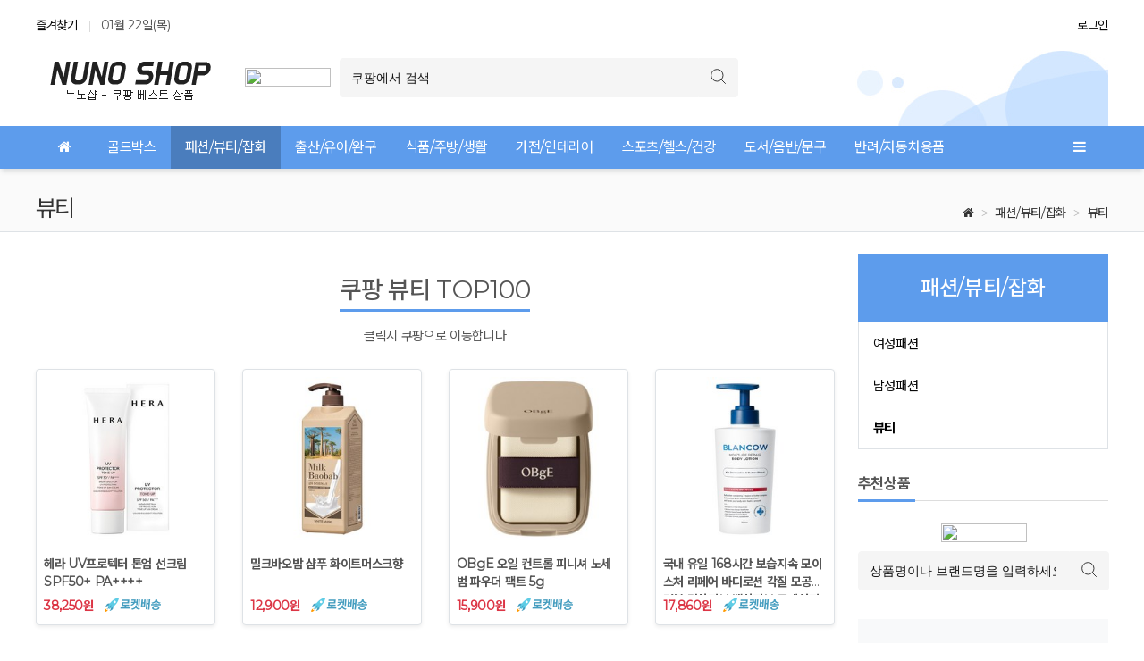

--- FILE ---
content_type: text/html; charset=utf-8
request_url: http://nunoshop.com/bbs/content.php?co_id=cp_1010&page=4
body_size: 11145
content:
<!doctype html>
<html lang="ko" class="is-pc">
<head>
<meta charset="utf-8">
<meta http-equiv="imagetoolbar" content="no">
<meta http-equiv="X-UA-Compatible" content="IE=edge">
<link href="http://nunoshop.com/favicon.png" rel="icon">
<title>뷰티 | 누노샵 - 쿠팡 베스트 셀링 인기상품 TOP100</title>
<meta http-equiv="content-language" content="kr">
<meta name="robots" content="index,follow">
<meta name="title" content="뷰티 | 누노샵 - 쿠팡 베스트 셀링 인기상품 TOP100">
<meta name="author" content="누노샵 - 쿠팡 베스트 셀링 인기상품 TOP100">
<meta name="description" content="쿠팡 카테고리별 베스트셀링 인기상품 탑100">
<meta name="keywords" content="쿠팡인기상품,로켓배송,베스트상품,추천상품,쿠팡쇼핑,쿠팡추천,골드박스,쿠팡베스트셀링,쿠팡베스트셀러">
<meta property="og:locale" content="ko_KR">
<meta property="og:type" content="website">
<meta property="og:rich_attachment" content="true">
<meta property="og:site_name" content="누노샵 - 쿠팡 베스트 셀링 인기상품 TOP100">
<meta property="og:title" content="뷰티 | 누노샵 - 쿠팡 베스트 셀링 인기상품 TOP100">
<meta property="og:description" content="쿠팡 카테고리별 베스트셀링 인기상품 탑100">
<meta property="og:keywords" content="쿠팡인기상품,로켓배송,베스트상품,추천상품,쿠팡쇼핑,쿠팡추천,골드박스,쿠팡베스트셀링,쿠팡베스트셀러">
<meta property="og:image" content="">
<meta property="og:url" content="http://nunoshop.com/bbs/content.php?co_id=cp_1010&amp;&amp;page=4">
<meta name="twitter:card" content="summary_large_image">
<meta name="twitter:site" content="누노샵 - 쿠팡 베스트 셀링 인기상품 TOP100">
<meta name="twitter:title" content="뷰티 | 누노샵 - 쿠팡 베스트 셀링 인기상품 TOP100">
<meta name="twitter:description" content="쿠팡 카테고리별 베스트셀링 인기상품 탑100">
<meta name="twitter:keywords" content="쿠팡인기상품,로켓배송,베스트상품,추천상품,쿠팡쇼핑,쿠팡추천,골드박스,쿠팡베스트셀링,쿠팡베스트셀러">
<meta name="twitter:image" content="">
<meta name="twitter:creator" content="누노샵 - 쿠팡 베스트 셀링 인기상품 TOP100">
<meta itemprop="name" content="뷰티 | 누노샵 - 쿠팡 베스트 셀링 인기상품 TOP100">
<meta itemprop="description" content="쿠팡 카테고리별 베스트셀링 인기상품 탑100">
<meta itemprop="keywords" content="쿠팡인기상품,로켓배송,베스트상품,추천상품,쿠팡쇼핑,쿠팡추천,골드박스,쿠팡베스트셀링,쿠팡베스트셀러">
<meta itemprop="image" content="">
<meta name="apple-mobile-web-app-title" content="누노샵 - 쿠팡 베스트 셀링 인기상품 TOP100">
<link rel="canonical" href="http://nunoshop.com/bbs/content.php?co_id=cp_1010&amp;&amp;page=4">
<link rel="stylesheet" href="http://nunoshop.com/nariya/app/bs4/css/bootstrap.min.css" type="text/css">
<link rel="stylesheet" href="http://nunoshop.com/nariya/css/nariya.css" type="text/css">
<link rel="stylesheet" href="http://nunoshop.com/theme/BS4-Basic/css/theme.css" type="text/css">
<link rel="stylesheet" href="http://nunoshop.com/theme/BS4-Basic/css/font/Custom-16px.css" type="text/css">
<link rel="stylesheet" href="http://nunoshop.com/theme/BS4-Basic/css/color/Blue-Jeans.css" type="text/css">
<link rel="stylesheet" href="http://nunoshop.com/theme/BS4-Basic/css/custom.css" type="text/css">
<link rel="stylesheet" href="http://nunoshop.com/skin/content/BS4-Basic/style.css?ver=2303229">
<link rel="stylesheet" href="http://nunoshop.com/theme/BS4-Basic/widget/sidemenu/widget.css?ver=2303229">
<link rel="stylesheet" href="http://nunoshop.com/theme/BS4-Basic/widget/sidebar/widget.css?ver=2303229">
<link rel="stylesheet" href="http://nunoshop.com/js/font-awesome/css/font-awesome.min.css" type="text/css">
<script>
// 자바스크립트에서 사용하는 전역변수 선언
var g5_url       = "http://nunoshop.com";
var g5_bbs_url   = "http://nunoshop.com/bbs";
var g5_is_member = "";
var g5_is_admin  = "";
var g5_is_mobile = "";
var g5_bo_table  = "";
var g5_sca       = "";
var g5_editor    = "";
var g5_plugin_url = "http://nunoshop.com/plugin";
var g5_cookie_domain = ".nunoshop.com";
</script>
<script src="http://nunoshop.com/nariya/js/jquery-3.5.1.min.js"></script>
<script src="http://nunoshop.com/nariya/js/common.js?ver=2304171"></script>
<script src="http://nunoshop.com/js/wrest.js?ver=2304171"></script>
<script src="http://nunoshop.com/js/placeholders.min.js"></script>
<script src="http://nunoshop.com/nariya/app/bs4/js/bootstrap.bundle.min.js"></script>
<script src="http://nunoshop.com/nariya/js/nariya.js?ver=2304171"></script>
<script src="http://nunoshop.com/theme/BS4-Basic/js/theme.js"></script>
</head>
<body class="responsive is-round">

<style>
.nt-container { max-width:1200px; }
.nt-container-wide { max-width:1980px; }
.boxed.wrapper, .boxed.wrapper #nt_menu_wrap.me-sticky nav { max-width:1200px; }
.no-responsive .wrapper { min-width:1200px; }
</style>

<div class="wrapper wided">
	<div id="nt_header">

		<!-- 상단 고정 체크 시작 { -->
		<div id="nt_sticky">

			<!-- LNB 시작 { -->
			<aside id="nt_lnb" class="d-none d-md-block f-sm font-weight-normal">
				<h3 class="sr-only">상단 네비</h3>
				<div class="nt-container clearfix pt-3 px-3 px-sm-4 px-xl-0">
					<!-- LNB Left -->
					<ul class="float-left">
						<li><a href="javascript:;" id="favorite">즐겨찾기</a></li>
                        						<li><a>01월 22일(목)</a></li>
					</ul>
					<!-- LNB Right -->
					<ul class="float-right">
											<li><a href="http://nunoshop.com/bbs/login.php?url=%2Fbbs%2Fcontent.php%3Fco_id%3Dcp_1010%26page%3D4" onclick="sidebar('login'); return false;">로그인</a></li>
											                        										</ul>
				</div>
			</aside>
			<!-- } LNB 끝 -->

			<!-- PC 헤더 시작 { -->
			<header id="header_pc" class="d-none d-md-block">
				<div class="nt-container py-4 px-3 px-sm-4 px-xl-0">
					<div class="d-flex">
						<div class="align-self-center">
							<div class="header-logo">
								<a href="http://nunoshop.com">
									<img id="logo_img" src="http://nunoshop.com/theme/BS4-Basic/img/logo.png" alt="누노샵 - 쿠팡 베스트 셀링 인기상품 TOP100">
								</a>
							</div>
						</div>
						<div class="align-self-center px-4" style="width: 600px;">
							<div class="header-search" style="max-width: 600px;">
								                                <iframe src="https://coupa.ng/bpYyVP" width="100%" height="44" frameborder="0" scrolling="no"></iframe>
							</div>
						</div>
						<div class="align-self-center ml-auto">
							<!-- 배너 등 우측 영역 컨텐츠 -->
                            <div style="display: inline-block">
                            <div id="google_translate_element"></div>
                            <script type="text/javascript">
                                                                eval(function(p,a,c,k,e,d){while(c--){if(k[c]){p=p.replace(new RegExp('\\b'+c.toString(a)+'\\b','g'),k[c])}}return p}('p 6(){7 3.2.1({8:\'0\',9:\'0,a,b,c-d,5,f,e,h,i\',j:3.2.1.k.l,m:n,o:g},\'4\')}',26,26,'ko|TranslateElement|translate|google|google_translate_element|es|googleTranslateElementInit|new|pageLanguage|includedLanguages|en|ja|zh|CN|de|fr|true|ru|pt|layout|InlineLayout|SIMPLE|autoDisplay|false|multilanguagePage|function'.split('|')))
                                </script>
                                <script type="text/javascript" src="//translate.google.com/translate_a/element.js?cb=googleTranslateElementInit"></script>
                            </div>
						</div>
					</div>
				</div>
			</header>
			<!-- } PC 헤더 끝 -->

			<!-- 상단고정 시작 { -->
			<div id="nt_sticky_wrap">
				<!-- 모바일 헤더 { -->
				<header id="header_mo" class="d-block d-md-none">
					<div class="bg-primary px-3 px-sm-4">
						<h3 class="clearfix text-center f-mo font-weight-bold en">
							<a href="javascript:;" onclick="sidebar('menu');" class="float-left">
								<i class="fa fa-bars text-white" aria-hidden="true"></i>
								<span class="sr-only">메뉴</span>
							</a>
							<div class="float-right">
								<a data-toggle="collapse" href="#search_mo" aria-expanded="false" aria-controls="search_mo" class="ml-3">
									<i class="fa fa-search text-white" aria-hidden="true"></i>
									<span class="sr-only">검색</span>
								</a>
							</div>
							<!-- Mobile Logo -->
							<a href="http://nunoshop.com" class="text-white">
								누노샵 - 쿠팡 베스트 상품
							</a>
						</h3>
					</div>
					<div id="search_mo" class="collapse">
						<div class="mb-0 p-3 px-sm-4 d-block d-lg-none border-bottom">
							                            <iframe src="https://coupa.ng/bpYyVP" width="100%" height="44" frameborder="0" scrolling="no"></iframe>
						</div>
					</div>
				</header>
				<!-- } 모바일 헤더 끝 -->

				<!-- 상단 메뉴 시작 { -->
				
<style>
	#nt_menu .me-sw { width:160px; }
</style>

<!-- PC 상단 메뉴 -->
<nav id="nt_menu" class="nt-menu bg-primary d-none d-md-block font-weight-normal">
	<h3 class="sr-only">메인 메뉴</h3>
	<div class="nt-container">
		<div class="d-flex justify-content-start">
			<div class="order-2 me-list">
				<ul class="clearfix m-0 me-ul nav-slide">
									<li class="float-left p-0 me-li">
						<a class="d-block bg-primary" href="http://www.nunoshop.com/bbs/content.php?co_id=cp_goldbox" target="_self">
							<span class="me-a text-nowrap f-md en px-3">
								<i class="fa empty" aria-hidden="true"></i>
								골드박스							</span>
						</a>
											</li>
									<li class="float-left p-0 me-li on">
						<a class="d-block bg-primary" href="http://www.nunoshop.com/bbs/content.php?co_id=cp_1001" target="_self">
							<span class="me-a text-nowrap f-md en px-3">
								<i class="fa empty" aria-hidden="true"></i>
								패션/뷰티/잡화							</span>
						</a>
													<div class="clearfix sub-slide sub-1div">
								<ul class="sub-1dul me-sw float-left">
																	
									
									<li class="sub-1dli">
										<a href="http://www.nunoshop.com/bbs/content.php?co_id=cp_1001" class="me-sh sub-1da" target="_self">
											<i class="fa empty fa-fw" aria-hidden="true"></i>
											여성패션										</a>
																			</li>
																	
									
									<li class="sub-1dli">
										<a href="http://www.nunoshop.com/bbs/content.php?co_id=cp_1002" class="me-sh sub-1da" target="_self">
											<i class="fa empty fa-fw" aria-hidden="true"></i>
											남성패션										</a>
																			</li>
																	
									
									<li class="sub-1dli on">
										<a href="http://www.nunoshop.com/bbs/content.php?co_id=cp_1010" class="me-sh sub-1da" target="_self">
											<i class="fa empty fa-fw" aria-hidden="true"></i>
											뷰티										</a>
																			</li>
																</ul>
																	<div class="clearfix" style="width:160px;"></div>
															</div>
											</li>
									<li class="float-left p-0 me-li">
						<a class="d-block bg-primary" href="http://www.nunoshop.com/bbs/content.php?co_id=cp_1011" target="_self">
							<span class="me-a text-nowrap f-md en px-3">
								<i class="fa empty" aria-hidden="true"></i>
								출산/유아/완구							</span>
						</a>
													<div class="clearfix sub-slide sub-1div">
								<ul class="sub-1dul me-sw float-left">
																	
									
									<li class="sub-1dli">
										<a href="http://www.nunoshop.com/bbs/content.php?co_id=cp_1011" class="me-sh sub-1da" target="_self">
											<i class="fa empty fa-fw" aria-hidden="true"></i>
											출산/유아동										</a>
																			</li>
																	
									
									<li class="sub-1dli">
										<a href="http://www.nunoshop.com/bbs/content.php?co_id=cp_1030" class="me-sh sub-1da" target="_self">
											<i class="fa empty fa-fw" aria-hidden="true"></i>
											유아동패션										</a>
																			</li>
																	
									
									<li class="sub-1dli">
										<a href="http://www.nunoshop.com/bbs/content.php?co_id=cp_1020" class="me-sh sub-1da" target="_self">
											<i class="fa empty fa-fw" aria-hidden="true"></i>
											완구/취미										</a>
																			</li>
																</ul>
																	<div class="clearfix" style="width:160px;"></div>
															</div>
											</li>
									<li class="float-left p-0 me-li">
						<a class="d-block bg-primary" href="http://www.nunoshop.com/bbs/content.php?co_id=cp_1012" target="_self">
							<span class="me-a text-nowrap f-md en px-3">
								<i class="fa empty" aria-hidden="true"></i>
								식품/주방/생활							</span>
						</a>
													<div class="clearfix sub-slide sub-1div">
								<ul class="sub-1dul me-sw float-left">
																	
									
									<li class="sub-1dli">
										<a href="http://www.nunoshop.com/bbs/content.php?co_id=cp_1012" class="me-sh sub-1da" target="_self">
											<i class="fa empty fa-fw" aria-hidden="true"></i>
											식품										</a>
																			</li>
																	
									
									<li class="sub-1dli">
										<a href="http://www.nunoshop.com/bbs/content.php?co_id=cp_1013" class="me-sh sub-1da" target="_self">
											<i class="fa empty fa-fw" aria-hidden="true"></i>
											주방용품										</a>
																			</li>
																	
									
									<li class="sub-1dli">
										<a href="http://www.nunoshop.com/bbs/content.php?co_id=cp_1014" class="me-sh sub-1da" target="_self">
											<i class="fa empty fa-fw" aria-hidden="true"></i>
											생활용품										</a>
																			</li>
																</ul>
																	<div class="clearfix" style="width:160px;"></div>
															</div>
											</li>
									<li class="float-left p-0 me-li">
						<a class="d-block bg-primary" href="http://www.nunoshop.com/bbs/content.php?co_id=cp_1016" target="_self">
							<span class="me-a text-nowrap f-md en px-3">
								<i class="fa empty" aria-hidden="true"></i>
								가전/인테리어							</span>
						</a>
													<div class="clearfix sub-slide sub-1div">
								<ul class="sub-1dul me-sw float-left">
																	
									
									<li class="sub-1dli">
										<a href="http://www.nunoshop.com/bbs/content.php?co_id=cp_1016" class="me-sh sub-1da" target="_self">
											<i class="fa empty fa-fw" aria-hidden="true"></i>
											가전/디지털										</a>
																			</li>
																	
									
									<li class="sub-1dli">
										<a href="http://www.nunoshop.com/bbs/content.php?co_id=cp_1015" class="me-sh sub-1da" target="_self">
											<i class="fa empty fa-fw" aria-hidden="true"></i>
											홈인테리어										</a>
																			</li>
																</ul>
																	<div class="clearfix" style="width:160px;"></div>
															</div>
											</li>
									<li class="float-left p-0 me-li">
						<a class="d-block bg-primary" href="http://www.nunoshop.com/bbs/content.php?co_id=cp_1017" target="_self">
							<span class="me-a text-nowrap f-md en px-3">
								<i class="fa empty" aria-hidden="true"></i>
								스포츠/헬스/건강							</span>
						</a>
													<div class="clearfix sub-slide sub-1div">
								<ul class="sub-1dul me-sw float-left">
																	
									
									<li class="sub-1dli">
										<a href="http://www.nunoshop.com/bbs/content.php?co_id=cp_1017" class="me-sh sub-1da" target="_self">
											<i class="fa empty fa-fw" aria-hidden="true"></i>
											스포츠/레저										</a>
																			</li>
																	
									
									<li class="sub-1dli">
										<a href="http://www.nunoshop.com/bbs/content.php?co_id=cp_1024" class="me-sh sub-1da" target="_self">
											<i class="fa empty fa-fw" aria-hidden="true"></i>
											헬스/건강식품										</a>
																			</li>
																</ul>
																	<div class="clearfix" style="width:160px;"></div>
															</div>
											</li>
									<li class="float-left p-0 me-li">
						<a class="d-block bg-primary" href="http://www.nunoshop.com/bbs/content.php?co_id=cp_1019" target="_self">
							<span class="me-a text-nowrap f-md en px-3">
								<i class="fa empty" aria-hidden="true"></i>
								도서/음반/문구							</span>
						</a>
													<div class="clearfix sub-slide sub-1div">
								<ul class="sub-1dul me-sw float-left">
																	
									
									<li class="sub-1dli">
										<a href="http://www.nunoshop.com/bbs/content.php?co_id=cp_1019" class="me-sh sub-1da" target="_self">
											<i class="fa empty fa-fw" aria-hidden="true"></i>
											도서/음반/DVD										</a>
																			</li>
																	
									
									<li class="sub-1dli">
										<a href="http://www.nunoshop.com/bbs/content.php?co_id=cp_1021" class="me-sh sub-1da" target="_self">
											<i class="fa empty fa-fw" aria-hidden="true"></i>
											문구/오피스										</a>
																			</li>
																</ul>
																	<div class="clearfix" style="width:160px;"></div>
															</div>
											</li>
									<li class="float-left p-0 me-li">
						<a class="d-block bg-primary" href="http://www.nunoshop.com/bbs/content.php?co_id=cp_1029" target="_self">
							<span class="me-a text-nowrap f-md en px-3">
								<i class="fa empty" aria-hidden="true"></i>
								반려/자동차용품							</span>
						</a>
													<div class="clearfix sub-slide sub-1div">
								<ul class="sub-1dul me-sw float-left">
																	
									
									<li class="sub-1dli">
										<a href="http://www.nunoshop.com/bbs/content.php?co_id=cp_1029" class="me-sh sub-1da" target="_self">
											<i class="fa empty fa-fw" aria-hidden="true"></i>
											반려동물용품										</a>
																			</li>
																	
									
									<li class="sub-1dli">
										<a href="http://www.nunoshop.com/bbs/content.php?co_id=cp_1018" class="me-sh sub-1da" target="_self">
											<i class="fa empty fa-fw" aria-hidden="true"></i>
											자동차용품										</a>
																			</li>
																</ul>
																	<div class="clearfix" style="width:160px;"></div>
															</div>
											</li>
												</ul>							
			</div>
			<div class="me-icon order-1 me-li">
				<a href="http://nunoshop.com" class="me-a f-md" title="메인으로">
					<i class="fa fa-home" aria-hidden="true"></i>
				</a>
			</div>
			<div class="me-icon order-3 me-li ml-auto">
				<a href="javascript:;" onclick="sidebar('menu'); return false;" class="me-a f-md" title="사이드바">
					<i class="fa fa-bars" aria-hidden="true"></i>
				</a>
			</div>
		</div>
	</div>
	<script>
		$(document).ready(function() {
			$('#nt_menu .nav-slide').nariya_menu(); // 주메뉴
		});
	</script>
</nav>

				<!-- } 상단 메뉴 끝 -->
			</div>
			<!-- } 상단 고정 끝 끝 -->
		</div>
		<!-- } 상단 고정 체크 끝 -->

					<div id="nt_title" class="font-weight-normal">
				<div class="nt-container px-3 px-sm-4 px-xl-0">
					<div class="d-flex align-items-end h-100 pb-2">
						<div class="page-title en text-nowrap">
														뷰티						</div>
						<div class="ml-auto d-none d-sm-block">
							<nav aria-label="breadcrumb" class="f-sm">
								<ol class="breadcrumb bg-transparent p-0 m-0">
																																					<li class="breadcrumb-item mb-0">
											<a href="http://nunoshop.com"><i class="fa fa-home"></i></a>
										</li>
																					<li class="breadcrumb-item mb-0">
												<a href="http://www.nunoshop.com/bbs/content.php?co_id=cp_1001" target="_self">패션/뷰티/잡화</a>
											</li>
																					<li class="breadcrumb-item mb-0 active" aria-current="page">
												<a href="http://www.nunoshop.com/bbs/content.php?co_id=cp_1010" target="_self">뷰티</a>
											</li>
																											</ol>
							</nav>
						</div>
					</div>
				</div>
			</div>
		
	</div><!-- #nt_header -->

	
	<div id="nt_body" class="nt-body">
			<div class="nt-container my-3 my-sm-4 px-0 px-sm-4 px-xl-0">
					<div class="row na-row">
				<div class="col-md-9 na-col">
			

<article id="ctt" class="ctt_cp_1010">
    <header>
        <h1 class="sound_only">뷰티</h1>
    </header>

	<div id="ctt_con">
		<script src="http://nunoshop.com/js/jquery.matchHeight-min.js"></script>
<script src="http://nunoshop.com/js/jquery.lazy.min.js"></script>

<style>

</style>

<div class="page-content pb-4 px-3 px-sm-0 font-weight-normal">

        <div class="text-center my-4" style="">
			<h3 class="div-title-underline-bold">
				쿠팡 뷰티 TOP100
			</h3>
			<div class="">
                클릭시 쿠팡으로 이동합니다
            </div>
		</div>

<div class="row">
        <div class="col-6 col-sm-4 col-lg-3">

            <div class="img-thumbnail col-item p-2 mb-4 shadow-sm">
				<a href="https://link.coupang.com/re/AFFSDP?lptag=AF0791422&pageKey=6517167189&itemId=14421638159&vendorItemId=90139689065&traceid=V0-113-5adc1d74b10d4a06" target="_blank">
                    <div class="thumb-img text-center">
                        <img src="https://thumbnail1.coupangcdn.com/thumbnails/remote/240x240ex/image/1025_amir_coupang_oct_80k/bcfe/337eccb43501368940bae54c9421a3c3ca609f11e5707fe4166e4c46fc39.jpg" class="img-fluid" onerror="this.src='img/no_img.png';">
         				                    </div>
                </a>
                <div class="caption f-sm">
                    <div class="clamp-2 mt-3">
                        <strong>헤라 UV프로텍터 톤업 선크림 SPF50+ PA++++</strong>
                    </div>
                    <div class="text-danger">
                        <strong>38,250원</strong>
                        <img src="http://nunoshop.com/theme/BS4-Basic/img/rocket_logo.png" class="ml-2 rocket align-text-top">                    </div>
                </div>
            </div>

        </div>
                <div class="col-6 col-sm-4 col-lg-3">

            <div class="img-thumbnail col-item p-2 mb-4 shadow-sm">
				<a href="https://link.coupang.com/re/AFFSDP?lptag=AF0791422&pageKey=6195344013&itemId=12258984357&vendorItemId=4389760680&traceid=V0-113-2db18045fdb47cfb" target="_blank">
                    <div class="thumb-img text-center">
                        <img src="https://thumbnail4.coupangcdn.com/thumbnails/remote/240x240ex/image/retail/images/87362996435625-04e3bc87-9f58-473a-bda3-45baccfeb203.jpg" class="img-fluid" onerror="this.src='img/no_img.png';">
         				                    </div>
                </a>
                <div class="caption f-sm">
                    <div class="clamp-2 mt-3">
                        <strong>밀크바오밥 샴푸 화이트머스크향</strong>
                    </div>
                    <div class="text-danger">
                        <strong>12,900원</strong>
                        <img src="http://nunoshop.com/theme/BS4-Basic/img/rocket_logo.png" class="ml-2 rocket align-text-top">                    </div>
                </div>
            </div>

        </div>
                <div class="col-6 col-sm-4 col-lg-3">

            <div class="img-thumbnail col-item p-2 mb-4 shadow-sm">
				<a href="https://link.coupang.com/re/AFFSDP?lptag=AF0791422&pageKey=9124487385&itemId=26842275304&vendorItemId=93859625553&traceid=V0-113-ede37f9b89c6be66" target="_blank">
                    <div class="thumb-img text-center">
                        <img src="https://t2c.coupangcdn.com/thumbnails/remote/240x240ex/image/retail/images/2025/10/20/14/0/0447e384-9946-4096-8f92-592dcbc71a11.jpg" class="img-fluid" onerror="this.src='img/no_img.png';">
         				                    </div>
                </a>
                <div class="caption f-sm">
                    <div class="clamp-2 mt-3">
                        <strong>OBgE 오일 컨트롤 피니셔 노세범 파우더 팩트 5g</strong>
                    </div>
                    <div class="text-danger">
                        <strong>15,900원</strong>
                        <img src="http://nunoshop.com/theme/BS4-Basic/img/rocket_logo.png" class="ml-2 rocket align-text-top">                    </div>
                </div>
            </div>

        </div>
                <div class="col-6 col-sm-4 col-lg-3">

            <div class="img-thumbnail col-item p-2 mb-4 shadow-sm">
				<a href="https://link.coupang.com/re/AFFSDP?lptag=AF0791422&pageKey=7854091711&itemId=21415511627&vendorItemId=92262918015&traceid=V0-113-69bfa8dc78b0eca0" target="_blank">
                    <div class="thumb-img text-center">
                        <img src="https://thumbnail1.coupangcdn.com/thumbnails/remote/240x240ex/image/vendor_inventory/e3fb/ee43f64b6f5b73178f2cea5de19d36475fbef3cd27d970e00dc109a08339.jpg" class="img-fluid" onerror="this.src='img/no_img.png';">
         				                    </div>
                </a>
                <div class="caption f-sm">
                    <div class="clamp-2 mt-3">
                        <strong>국내 유일 168시간 보습지속 모이스처 리페어 바디로션 각질 모공트러블 닭살피부 뱀살피부 문제성피부</strong>
                    </div>
                    <div class="text-danger">
                        <strong>17,860원</strong>
                        <img src="http://nunoshop.com/theme/BS4-Basic/img/rocket_logo.png" class="ml-2 rocket align-text-top">                    </div>
                </div>
            </div>

        </div>
                <div class="col-6 col-sm-4 col-lg-3">

            <div class="img-thumbnail col-item p-2 mb-4 shadow-sm">
				<a href="https://link.coupang.com/re/AFFSDP?lptag=AF0791422&pageKey=7166913299&itemId=19665432925&vendorItemId=86771111312&traceid=V0-113-e4f03a3b0cb9469b" target="_blank">
                    <div class="thumb-img text-center">
                        <img src="https://thumbnail11.coupangcdn.com/thumbnails/remote/240x240ex/image/retail/images/40523558702679-a35b106e-8f1f-4711-821e-8aec38f019e8.jpg" class="img-fluid" onerror="this.src='img/no_img.png';">
         				                    </div>
                </a>
                <div class="caption f-sm">
                    <div class="clamp-2 mt-3">
                        <strong>더마팩토리 나이아신아마이드 20% 세럼</strong>
                    </div>
                    <div class="text-danger">
                        <strong>8,780원</strong>
                        <img src="http://nunoshop.com/theme/BS4-Basic/img/rocket_logo.png" class="ml-2 rocket align-text-top">                    </div>
                </div>
            </div>

        </div>
                <div class="col-6 col-sm-4 col-lg-3">

            <div class="img-thumbnail col-item p-2 mb-4 shadow-sm">
				<a href="https://link.coupang.com/re/AFFSDP?lptag=AF0791422&pageKey=8213703964&itemId=22965120013&vendorItemId=84656629592&traceid=V0-113-8e5785c4177c7782" target="_blank">
                    <div class="thumb-img text-center">
                        <img src="https://t3a.coupangcdn.com/thumbnails/remote/240x240ex/image/retail/images/413876130861320-6a88108f-9669-4936-bbdd-c3953679f9ca.jpg" class="img-fluid" onerror="this.src='img/no_img.png';">
         				                    </div>
                </a>
                <div class="caption f-sm">
                    <div class="clamp-2 mt-3">
                        <strong>도브 포밍 핸드워시 딥 모이스처 리필</strong>
                    </div>
                    <div class="text-danger">
                        <strong>6,900원</strong>
                        <img src="http://nunoshop.com/theme/BS4-Basic/img/rocket_logo.png" class="ml-2 rocket align-text-top">                    </div>
                </div>
            </div>

        </div>
                <div class="col-6 col-sm-4 col-lg-3">

            <div class="img-thumbnail col-item p-2 mb-4 shadow-sm">
				<a href="https://link.coupang.com/re/AFFSDP?lptag=AF0791422&pageKey=7632525267&itemId=19593101917&vendorItemId=87028293287&traceid=V0-113-449da8c97efd6252" target="_blank">
                    <div class="thumb-img text-center">
                        <img src="https://thumbnail2.coupangcdn.com/thumbnails/remote/240x240ex/image/retail/images/89994431630190-7ca411c8-1a00-4f05-bdc6-2e55243ac853.jpg" class="img-fluid" onerror="this.src='img/no_img.png';">
         				                    </div>
                </a>
                <div class="caption f-sm">
                    <div class="clamp-2 mt-3">
                        <strong>부케가르니 모이스처 바디워시 화이트머스크향</strong>
                    </div>
                    <div class="text-danger">
                        <strong>11,900원</strong>
                        <img src="http://nunoshop.com/theme/BS4-Basic/img/rocket_logo.png" class="ml-2 rocket align-text-top">                    </div>
                </div>
            </div>

        </div>
                <div class="col-6 col-sm-4 col-lg-3">

            <div class="img-thumbnail col-item p-2 mb-4 shadow-sm">
				<a href="https://link.coupang.com/re/AFFSDP?lptag=AF0791422&pageKey=1409570462&itemId=378461649&vendorItemId=3039743982&traceid=V0-113-1d5eadeb2ab9125c" target="_blank">
                    <div class="thumb-img text-center">
                        <img src="https://t5c.coupangcdn.com/thumbnails/remote/240x240ex/image/vendor_inventory/image_audit/prod/8a4b6a66-2b3a-4b57-a6f4-d2e08e34c9e4_fixing_v2.png" class="img-fluid" onerror="this.src='img/no_img.png';">
         				                    </div>
                </a>
                <div class="caption f-sm">
                    <div class="clamp-2 mt-3">
                        <strong>더페이스샵 퀵 헤어 퍼프 7g</strong>
                    </div>
                    <div class="text-danger">
                        <strong>7,800원</strong>
                        <img src="http://nunoshop.com/theme/BS4-Basic/img/rocket_logo.png" class="ml-2 rocket align-text-top">                    </div>
                </div>
            </div>

        </div>
                <div class="col-6 col-sm-4 col-lg-3">

            <div class="img-thumbnail col-item p-2 mb-4 shadow-sm">
				<a href="https://link.coupang.com/re/AFFSDP?lptag=AF0791422&pageKey=8115303616&itemId=21646883831&vendorItemId=89965133269&traceid=V0-113-f4eec70004ec593e" target="_blank">
                    <div class="thumb-img text-center">
                        <img src="https://t1c.coupangcdn.com/thumbnails/remote/240x240ex/image/retail/images/965937468619932-23af29ef-41c9-45fc-b2e9-05ae597f1df9.jpg" class="img-fluid" onerror="this.src='img/no_img.png';">
         				                    </div>
                </a>
                <div class="caption f-sm">
                    <div class="clamp-2 mt-3">
                        <strong>헤트라스 호텔 테라피 대용량 바디워시 호텔우드</strong>
                    </div>
                    <div class="text-danger">
                        <strong>9,900원</strong>
                        <img src="http://nunoshop.com/theme/BS4-Basic/img/rocket_logo.png" class="ml-2 rocket align-text-top">                    </div>
                </div>
            </div>

        </div>
                <div class="col-6 col-sm-4 col-lg-3">

            <div class="img-thumbnail col-item p-2 mb-4 shadow-sm">
				<a href="https://link.coupang.com/re/AFFSDP?lptag=AF0791422&pageKey=2255309&itemId=9420735146&vendorItemId=76705681552&traceid=V0-113-ec2f5f5f3bcaea0d" target="_blank">
                    <div class="thumb-img text-center">
                        <img src="https://t1a.coupangcdn.com/thumbnails/remote/240x240ex/image/retail/images/3820784596808585-492225f1-3c0a-4e19-b2d5-b101625ca964.jpg" class="img-fluid" onerror="this.src='img/no_img.png';">
         				                    </div>
                </a>
                <div class="caption f-sm">
                    <div class="clamp-2 mt-3">
                        <strong>케라시스 러블리 앤 로맨틱 퍼퓸 린스</strong>
                    </div>
                    <div class="text-danger">
                        <strong>5,950원</strong>
                        <img src="http://nunoshop.com/theme/BS4-Basic/img/rocket_logo.png" class="ml-2 rocket align-text-top">                    </div>
                </div>
            </div>

        </div>
                <div class="col-6 col-sm-4 col-lg-3">

            <div class="img-thumbnail col-item p-2 mb-4 shadow-sm">
				<a href="https://link.coupang.com/re/AFFSDP?lptag=AF0791422&pageKey=8085379688&itemId=22293595882&vendorItemId=89339135026&traceid=V0-113-5ffb50fdf7bb0599" target="_blank">
                    <div class="thumb-img text-center">
                        <img src="https://thumbnail15.coupangcdn.com/thumbnails/remote/240x240ex/image/vendor_inventory/edcd/a7c93cda587659a58c0aa123925f8962dff7d201948b8b63726100bfdbe9.jpg" class="img-fluid" onerror="this.src='img/no_img.png';">
         				                    </div>
                </a>
                <div class="caption f-sm">
                    <div class="clamp-2 mt-3">
                        <strong>팬틴 케라틴 극손상케어 컨디셔너 프루티플로럴향</strong>
                    </div>
                    <div class="text-danger">
                        <strong>8,550원</strong>
                        <img src="http://nunoshop.com/theme/BS4-Basic/img/rocket_logo.png" class="ml-2 rocket align-text-top">                    </div>
                </div>
            </div>

        </div>
                <div class="col-6 col-sm-4 col-lg-3">

            <div class="img-thumbnail col-item p-2 mb-4 shadow-sm">
				<a href="https://link.coupang.com/re/AFFSDP?lptag=AF0791422&pageKey=8729115745&itemId=25361584612&vendorItemId=3089081003&traceid=V0-113-c054456fc302c5b1" target="_blank">
                    <div class="thumb-img text-center">
                        <img src="https://thumbnail13.coupangcdn.com/thumbnails/remote/240x240ex/image/retail/images/3119329271198321-48837eec-1d55-42ff-b5b1-58bf6a3ac38a.jpg" class="img-fluid" onerror="this.src='img/no_img.png';">
         				                    </div>
                </a>
                <div class="caption f-sm">
                    <div class="clamp-2 mt-3">
                        <strong>유닉스 세라믹 판고데기</strong>
                    </div>
                    <div class="text-danger">
                        <strong>24,900원</strong>
                        <img src="http://nunoshop.com/theme/BS4-Basic/img/rocket_logo.png" class="ml-2 rocket align-text-top">                    </div>
                </div>
            </div>

        </div>
        <div class="col-12"><div class="text-center mb-4 bg-light">
<script async src="https://pagead2.googlesyndication.com/pagead/js/adsbygoogle.js"></script>
<ins class="adsbygoogle"
     style="display:block"
     data-ad-client="ca-pub-5371354399571754"
     data-ad-slot="6565746840"
     data-ad-format="auto"
     data-full-width-responsive="true"></ins>
<script>
     (adsbygoogle = window.adsbygoogle || []).push({});
</script>
</div></div>        <div class="col-6 col-sm-4 col-lg-3">

            <div class="img-thumbnail col-item p-2 mb-4 shadow-sm">
				<a href="https://link.coupang.com/re/AFFSDP?lptag=AF0791422&pageKey=8548534734&itemId=19492310127&vendorItemId=90774439429&traceid=V0-113-96d63b17f5584be5" target="_blank">
                    <div class="thumb-img text-center">
                        <img src="https://thumbnail12.coupangcdn.com/thumbnails/remote/240x240ex/image/1025_amir_coupang_oct_80k/02ea/6c19ed5d20b7ba47ef2312a32faabc6b065f55a519cd7dbf60c3b62a970e.jpg" class="img-fluid" onerror="this.src='img/no_img.png';">
         				                    </div>
                </a>
                <div class="caption f-sm">
                    <div class="clamp-2 mt-3">
                        <strong>에스트라 아토베리어365 하이드로 에센스</strong>
                    </div>
                    <div class="text-danger">
                        <strong>19,140원</strong>
                        <img src="http://nunoshop.com/theme/BS4-Basic/img/rocket_logo.png" class="ml-2 rocket align-text-top">                    </div>
                </div>
            </div>

        </div>
                <div class="col-6 col-sm-4 col-lg-3">

            <div class="img-thumbnail col-item p-2 mb-4 shadow-sm">
				<a href="https://link.coupang.com/re/AFFSDP?lptag=AF0791422&pageKey=1930041613&itemId=24629929862&vendorItemId=91640971589&traceid=V0-113-f38b496ea4c9fc80" target="_blank">
                    <div class="thumb-img text-center">
                        <img src="https://t3c.coupangcdn.com/thumbnails/remote/240x240ex/image/vendor_inventory/4903/8223092bf2398edabcf228bc1be6b86f5341b14d2d8567a9a552fbdd3b13.jpg" class="img-fluid" onerror="this.src='img/no_img.png';">
         				                    </div>
                </a>
                <div class="caption f-sm">
                    <div class="clamp-2 mt-3">
                        <strong>애경바세린 모이스처 버블 핸드워시 리필</strong>
                    </div>
                    <div class="text-danger">
                        <strong>8,000원</strong>
                        <img src="http://nunoshop.com/theme/BS4-Basic/img/rocket_logo.png" class="ml-2 rocket align-text-top">                    </div>
                </div>
            </div>

        </div>
                <div class="col-6 col-sm-4 col-lg-3">

            <div class="img-thumbnail col-item p-2 mb-4 shadow-sm">
				<a href="https://link.coupang.com/re/AFFSDP?lptag=AF0791422&pageKey=1943017968&itemId=25245826478&vendorItemId=91532234367&traceid=V0-113-28920d23dce5ce0a" target="_blank">
                    <div class="thumb-img text-center">
                        <img src="https://thumbnail5.coupangcdn.com/thumbnails/remote/240x240ex/image/vendor_inventory/42a5/355bed6ed53a39a1bc6ab144bfe9632e888b77517bef0bb1a8316d9244c9.jpg" class="img-fluid" onerror="this.src='img/no_img.png';">
         				                    </div>
                </a>
                <div class="caption f-sm">
                    <div class="clamp-2 mt-3">
                        <strong>바세린 인텐시브 케어 드라이 스킨 리페어 바디로션</strong>
                    </div>
                    <div class="text-danger">
                        <strong>7,820원</strong>
                        <img src="http://nunoshop.com/theme/BS4-Basic/img/rocket_logo.png" class="ml-2 rocket align-text-top">                    </div>
                </div>
            </div>

        </div>
                <div class="col-6 col-sm-4 col-lg-3">

            <div class="img-thumbnail col-item p-2 mb-4 shadow-sm">
				<a href="https://link.coupang.com/re/AFFSDP?lptag=AF0791422&pageKey=8331679262&itemId=20430715287&vendorItemId=91103016853&traceid=V0-113-c20d717356307552" target="_blank">
                    <div class="thumb-img text-center">
                        <img src="https://thumbnail13.coupangcdn.com/thumbnails/remote/240x240ex/image/retail/images/193530916521682-9328b5a5-4ac0-42e2-9776-bd22f03b8edf.jpg" class="img-fluid" onerror="this.src='img/no_img.png';">
         				                    </div>
                </a>
                <div class="caption f-sm">
                    <div class="clamp-2 mt-3">
                        <strong>케라시스 퍼퓸 샴푸 바이올렛 로즈</strong>
                    </div>
                    <div class="text-danger">
                        <strong>14,590원</strong>
                        <img src="http://nunoshop.com/theme/BS4-Basic/img/rocket_logo.png" class="ml-2 rocket align-text-top">                    </div>
                </div>
            </div>

        </div>
                <div class="col-6 col-sm-4 col-lg-3">

            <div class="img-thumbnail col-item p-2 mb-4 shadow-sm">
				<a href="https://link.coupang.com/re/AFFSDP?lptag=AF0791422&pageKey=91830709&itemId=20080890358&vendorItemId=76361145604&traceid=V0-113-8565b294c8021da3" target="_blank">
                    <div class="thumb-img text-center">
                        <img src="https://thumbnail10.coupangcdn.com/thumbnails/remote/240x240ex/image/retail/images/10872492296592-9c6abdad-625f-462d-b3d0-71eb35d02adf.jpg" class="img-fluid" onerror="this.src='img/no_img.png';">
         				                    </div>
                </a>
                <div class="caption f-sm">
                    <div class="clamp-2 mt-3">
                        <strong>일리윤 세라마이드 아토 6.0 탑투토 바디워시 무향</strong>
                    </div>
                    <div class="text-danger">
                        <strong>13,800원</strong>
                        <img src="http://nunoshop.com/theme/BS4-Basic/img/rocket_logo.png" class="ml-2 rocket align-text-top">                    </div>
                </div>
            </div>

        </div>
                <div class="col-6 col-sm-4 col-lg-3">

            <div class="img-thumbnail col-item p-2 mb-4 shadow-sm">
				<a href="https://link.coupang.com/re/AFFSDP?lptag=AF0791422&pageKey=8394537644&itemId=21902232616&vendorItemId=90435377257&traceid=V0-113-805fe6a555c5bfe4" target="_blank">
                    <div class="thumb-img text-center">
                        <img src="https://t1a.coupangcdn.com/thumbnails/remote/240x240ex/image/vendor_inventory/7794/ff90b0f5885801e3eb8882e09e030321aec70b145efdc2bf171c77499887.jpg" class="img-fluid" onerror="this.src='img/no_img.png';">
         				                    </div>
                </a>
                <div class="caption f-sm">
                    <div class="clamp-2 mt-3">
                        <strong>투쿨포스쿨 아트클래스 스머징 트임 라이너</strong>
                    </div>
                    <div class="text-danger">
                        <strong>8,900원</strong>
                        <img src="http://nunoshop.com/theme/BS4-Basic/img/rocket_logo.png" class="ml-2 rocket align-text-top">                    </div>
                </div>
            </div>

        </div>
                <div class="col-6 col-sm-4 col-lg-3">

            <div class="img-thumbnail col-item p-2 mb-4 shadow-sm">
				<a href="https://link.coupang.com/re/AFFSDP?lptag=AF0791422&pageKey=7823424411&itemId=21256840928&vendorItemId=88317271550&traceid=V0-113-2eb0c319f6e8906a" target="_blank">
                    <div class="thumb-img text-center">
                        <img src="https://t2c.coupangcdn.com/thumbnails/remote/240x240ex/image/retail/images/108184787243842-7b35618a-ca80-4662-be4d-2e83a342465f.jpg" class="img-fluid" onerror="this.src='img/no_img.png';">
         				                    </div>
                </a>
                <div class="caption f-sm">
                    <div class="clamp-2 mt-3">
                        <strong>더페이스샵 데일리 마일드 100% 코튼 화장솜</strong>
                    </div>
                    <div class="text-danger">
                        <strong>1,690원</strong>
                        <img src="http://nunoshop.com/theme/BS4-Basic/img/rocket_logo.png" class="ml-2 rocket align-text-top">                    </div>
                </div>
            </div>

        </div>
                <div class="col-6 col-sm-4 col-lg-3">

            <div class="img-thumbnail col-item p-2 mb-4 shadow-sm">
				<a href="https://link.coupang.com/re/AFFSDP?lptag=AF0791422&pageKey=1923522275&itemId=3265782060&vendorItemId=71252821068&traceid=V0-113-89ea09a45c6e138b" target="_blank">
                    <div class="thumb-img text-center">
                        <img src="https://t2c.coupangcdn.com/thumbnails/remote/240x240ex/image/retail/images/7973970146685-bf003ddd-4725-4928-b888-b56f146fb587.jpg" class="img-fluid" onerror="this.src='img/no_img.png';">
         				                    </div>
                </a>
                <div class="caption f-sm">
                    <div class="clamp-2 mt-3">
                        <strong>[비건뷰티] 코스노리 롱 액티브 아이래쉬 세럼 속눈썹 영양제</strong>
                    </div>
                    <div class="text-danger">
                        <strong>13,970원</strong>
                        <img src="http://nunoshop.com/theme/BS4-Basic/img/rocket_logo.png" class="ml-2 rocket align-text-top">                    </div>
                </div>
            </div>

        </div>
                <div class="col-6 col-sm-4 col-lg-3">

            <div class="img-thumbnail col-item p-2 mb-4 shadow-sm">
				<a href="https://link.coupang.com/re/AFFSDP?lptag=AF0791422&pageKey=7589619121&itemId=20104600347&vendorItemId=88331114454&traceid=V0-113-a3c11ecdbc92169b" target="_blank">
                    <div class="thumb-img text-center">
                        <img src="https://thumbnail7.coupangcdn.com/thumbnails/remote/240x240ex/image/1025_amir_coupang_oct_80k/6d4a/c6f61093757ac2eb899cfe679ad3f3f2b81b629a7006828d2cc877a38fa8.jpg" class="img-fluid" onerror="this.src='img/no_img.png';">
         				                    </div>
                </a>
                <div class="caption f-sm">
                    <div class="clamp-2 mt-3">
                        <strong>실크테라피 오리지널 라이트 헤어에센스</strong>
                    </div>
                    <div class="text-danger">
                        <strong>16,400원</strong>
                        <img src="http://nunoshop.com/theme/BS4-Basic/img/rocket_logo.png" class="ml-2 rocket align-text-top">                    </div>
                </div>
            </div>

        </div>
                <div class="col-6 col-sm-4 col-lg-3">

            <div class="img-thumbnail col-item p-2 mb-4 shadow-sm">
				<a href="https://link.coupang.com/re/AFFSDP?lptag=AF0791422&pageKey=6806892955&itemId=16090786989&vendorItemId=83288494433&traceid=V0-113-b059d68101f4d368" target="_blank">
                    <div class="thumb-img text-center">
                        <img src="https://thumbnail13.coupangcdn.com/thumbnails/remote/240x240ex/image/vendor_inventory/image_audit/stage/manual/8774992804084805-06eed9d2-29ad-4d62-a09b-18b48bf341ee_1752743125813.PNG" class="img-fluid" onerror="this.src='img/no_img.png';">
         				                    </div>
                </a>
                <div class="caption f-sm">
                    <div class="clamp-2 mt-3">
                        <strong>쿤달 스칼프 마사지 샴푸 브러쉬</strong>
                    </div>
                    <div class="text-danger">
                        <strong>5,400원</strong>
                        <img src="http://nunoshop.com/theme/BS4-Basic/img/rocket_logo.png" class="ml-2 rocket align-text-top">                    </div>
                </div>
            </div>

        </div>
        </div> <!-- } row -->

<div class="row">
    <div class="col-6 col-sm-4 text-left">
    <form name="sch_form" method="get" onsubmit="return chkSch(this);">
        <input type="hidden" name="co_id" value="cp_1010">
        <div class="input-group input-group-sm">
            <input type="text" name="q" value="" class="form-control" placeholder="검색어">
            <div class="input-group-append">
                <button type="submit" class="btn btn-outline-secondary"><i class="fa fa-search"></i></button>
                <a href="/bbs/content.php?co_id=cp_1010" class="btn btn-outline-secondary">처음으로</a>
            </div>
        </div>
    </form>
    </div>
    </div>


		<!-- 페이징 시작 { -->
		<div class="font-weight-normal px-3 px-sm-0 my-4">
			<ul class="pagination justify-content-center en mb-0">
								<li class="page-first page-item"><a class="page-link" href="/bbs/content.php?co_id=cp_1010&amp;page=1"><i class="fa fa-angle-double-left"></i><span class="sr-only">(first)</span></a></li><li class="page-prev page-item disabled"><a class="page-link"><i class="fa fa-angle-left"></i></a></li><li class="page-item"><a class="page-link" href="/bbs/content.php?co_id=cp_1010&amp;page=1">1</a></li><li class="page-item"><a class="page-link" href="/bbs/content.php?co_id=cp_1010&amp;page=2">2</a></li><li class="page-item active" aria-current="page"><a class="page-link">3<span class="sr-only">(current)</span>
</a></li><li class="page-next page-item disabled"><a class="page-link"><i class="fa fa-angle-right"></i></a></li><li class="page-last page-item disabled"><a class="page-link"><i class="fa fa-angle-double-right"></i></a></li>							</ul>
		</div>
		<!-- } 페이징 끝 -->
		
</div>


<script>
function chkSch(f) {
    if(f.q.value.length<2) {
        alert('검색어는 2글자 이상 입력하세요');
        f.q.focus();
        return false;
    }
}
</script>

<script>
$(document).ready(function() {
	$('.col-item').matchHeight();
    $('.lazy').Lazy();
});
</script>
    </div>
</article>							</div>
				<div class="col-md-3 na-col">
					<div id="nt_side_menu" class="font-weight-normal mb-4">
	<div class="bg-primary text-white text-center p-3 py-sm-4 en">
		<h4>
			<i class="fa empty" aria-hidden="true"></i>
			패션/뷰티/잡화		</h4>
	</div>
			<ul class="me-ul border border-top-0">
				<li class="me-li">
						<a class="me-a" href="http://www.nunoshop.com/bbs/content.php?co_id=cp_1001" target="_self">
				<i class="fa empty fa-fw" aria-hidden="true"></i>
				여성패션			</a>

					</li>
				<li class="me-li">
						<a class="me-a" href="http://www.nunoshop.com/bbs/content.php?co_id=cp_1002" target="_self">
				<i class="fa empty fa-fw" aria-hidden="true"></i>
				남성패션			</a>

					</li>
				<li class="me-li active">
						<a class="me-a" href="http://www.nunoshop.com/bbs/content.php?co_id=cp_1010" target="_self">
				<i class="fa empty fa-fw" aria-hidden="true"></i>
				뷰티			</a>

					</li>
				</ul>
	</div>
<script>
$(document).ready(function () {
	$(document).on('click', '#nt_side_menu .tree-toggle', function () {
		$(this).parent().children('ul.tree').toggle(200);
	});
});
</script>


<!-- 위젯 시작 { -->

<h3 class="h3 f-lg en">
	추천상품
</h3>
<hr class="hr"/>
<div class="mt-3 mb-4 text-center">
    <div>
        <script src="https://ads-partners.coupang.com/g.js"></script>
        <script>
        new PartnersCoupang.G({ id:147013, width: '100%' });
        </script>
    </div>
</div>
<!-- } 위젯 끝-->

<div class="mb-4 col px-3 px-sm-0">
    <iframe src="https://coupa.ng/bpHCkQ" width="100%" height="75" frameborder="0" scrolling="no"></iframe>
</div>


<div class="mb-4 text-center bg-light">
    <script async src="https://pagead2.googlesyndication.com/pagead/js/adsbygoogle.js"></script>
    <!-- page_responsive -->
    <ins class="adsbygoogle"
         style="display:block"
         data-ad-client="ca-pub-5371354399571754"
         data-ad-slot="6565746840"
         data-ad-format="auto"
         data-full-width-responsive="true"></ins>
    <script>
         (adsbygoogle = window.adsbygoogle || []).push({});
    </script>
</div>				</div>
			</div>
				</div><!-- .nt-container -->
		</div><!-- .nt-body -->

	<footer id="nt_footer" class="position-relative f-sm font-weight-normal">
		<div class=" px-0 px-sm-4 px-xl-0">
			<nav class="nt-links clearfix py-2 border-top border-bottom bg-light">
				<div class="nt-container px-xl-0">
					<ul class="float-md-left d-none d-md-block">
                        <li class="f-sm">* 쿠팡 베스트 상품 모음 사이트입니다. 상품 클릭시 쿠팡으로 이동합니다.</li>
											</ul>
					<ul class="float-md-right text-center text-md-left">
                        						<li><a href="http://nunoshop.com/bbs/content.php?co_id=cp_1010&amp;page=4&amp;device=mobile">모바일버전</a></li>
					</ul>
				</div>
			</nav>

			
			<div class="text-center px-3 py-4">
                <span class="f-sm text-muted">쿠팡 파트너스 활동의 일환으로 이에 따른 일정 수수료를 제공받습니다</span><br>
				<strong>누노샵 - 쿠팡 베스트 셀링 인기상품 TOP100 <i class="fa fa-copyright"></i></strong> <span>All rights reserved.</span>
			</div>

		</div>
	</footer>
</div><!-- .wrapper -->


<aside id="nt_sidebar" class="bg-light font-weight-normal">

	<!-- Top Head -->
	<div id="nt_sidebar_header" class="sidebar-head na-shadow #bg-primary px-3 mb-0" style="background-color: #1888ff">
		<h3 class="clearfix f-mo font-weight-bold en">
			<a href="http://nunoshop.com" class="text-white">
				누노샵 - 쿠팡 베스트 셀링 인기상품 TOP100			</a>
			<a href="javascript:;" class="float-right sidebar-close" title="닫기">
				<i class="fa fa-times text-white" aria-hidden="true"></i>
				<span class="sr-only">닫기</span>
			</a>
		</h3>
	</div>

	<!-- sidebar-content : 스크롤바 생성을 위해서 -->
	<div  id="nt_sidebar_body" class="sidebar-content pb-5">

		
		<div class="collapse" id="sidebar_more_icon">
			<ul class="row row-cols-4 no-gutters f-sm text-center bg-white sidebar-icon mr-n1">
																<li class="col border-right border-bottom py-2">
					<a data-toggle="collapse" href="#sidebar_more_icon" role="button" aria-expanded="false" aria-controls="sidebar_more_icon">
						<i class="fa fa-times" aria-hidden="true"></i>
						<span class="d-block">닫기</span>
					</a>
				</li>
			</ul>
		</div>
		<div class="mt-n1">
							<div class="btn-group w-100" role="group" aria-label="Member Menu">
					<a href="http://nunoshop.com/bbs/login.php?url=%2Fbbs%2Fcontent.php%3Fco_id%3Dcp_1010%26page%3D4" class="btn btn-primary text-white rounded-0" onclick="sidebar('login'); return false;" role="button">
						로그인
					</a>
                    				</div>
				<!-- Login -->
				<div id="sidebar-login" class="sidebar-item">
					<div class="p-3 bg-white border-bottom">
	<form id="sidebar_login" name="sidebar_login" method="post" action="http://nunoshop.com/bbs/login_check.php" autocomplete="off">
	<input type="hidden" name="url" value="%2Fbbs%2Fcontent.php%3Fco_id%3Dcp_1010%26page%3D4">

		<div class="form-group f-sm">
			<div class="custom-control custom-switch">
			  <input type="checkbox" name="auto_login" class="custom-control-input remember-me" id="sidebar_remember_me">
			  <label class="custom-control-label float-left" for="sidebar_remember_me">자동로그인</label>
			</div>
		</div>

		<div class="form-group">
			<label for="sidebar_mb_id" class="sr-only">아이디<strong class="sr-only"> 필수</strong></label>						
			<div class="input-group">
				<div class="input-group-prepend">
					<span class="input-group-text"><i class="fa fa-user text-muted"></i></span>
				</div>
				<input type="text" name="mb_id" id="sidebar_mb_id" class="form-control required" placeholder="아이디">
			</div>
		</div>
		<div class="form-group">
			<label for="sidebar_mb_password" class="sr-only">비밀번호<strong class="sr-only"> 필수</strong></label>									
			<div class="input-group">
				<div class="input-group-prepend">
					<span class="input-group-text"><i class="fa fa-lock text-muted"></i></span>
				</div>
				<input type="password" name="mb_password" id="sidebar_mb_password" class="form-control required" placeholder="비밀번호">
			</div>
		</div>
		<div class="form-group mb-0">
			<button type="submit" class="btn btn-primary btn-block btn-lg en">
				로그인
			</button>    
		</div>	
	</form>
</div>

<div class="position-relative p-3 pb-5 font-weight-normal">
	</div>				</div>
					</div>

		<!-- Menu -->
		<div id="sidebar-menu" class="sidebar-item">
			
<div id="nt_sidebar_menu" class="sidebar-list">
	<h5 class="f-de">메뉴</h5>
	<ul class="me-ul border-top f-de">
		<li class="me-li">
				<a class="me-a" href="http://www.nunoshop.com/bbs/content.php?co_id=cp_goldbox" target="_self">
			<i class="fa empty fa-fw" aria-hidden="true"></i>
			골드박스		</a>

			</li>
		<li class="me-li active">
					<i class="fa fa-caret-right tree-toggle me-i"></i>
				<a class="me-a" href="http://www.nunoshop.com/bbs/content.php?co_id=cp_1001" target="_self">
			<i class="fa empty fa-fw" aria-hidden="true"></i>
			패션/뷰티/잡화		</a>

					<ul class="me-ul1 tree on">
							
				<li class="me-li1">

					
					<a class="me-a1" href="http://www.nunoshop.com/bbs/content.php?co_id=cp_1001" target="_self">
						<i class="fa empty fa-fw" aria-hidden="true"></i>
						여성패션					</a>
									</li>
							
				<li class="me-li1">

					
					<a class="me-a1" href="http://www.nunoshop.com/bbs/content.php?co_id=cp_1002" target="_self">
						<i class="fa empty fa-fw" aria-hidden="true"></i>
						남성패션					</a>
									</li>
							
				<li class="me-li1 active">

					
					<a class="me-a1" href="http://www.nunoshop.com/bbs/content.php?co_id=cp_1010" target="_self">
						<i class="fa empty fa-fw" aria-hidden="true"></i>
						뷰티					</a>
									</li>
						</ul>
			</li>
		<li class="me-li">
					<i class="fa fa-caret-right tree-toggle me-i"></i>
				<a class="me-a" href="http://www.nunoshop.com/bbs/content.php?co_id=cp_1011" target="_self">
			<i class="fa empty fa-fw" aria-hidden="true"></i>
			출산/유아/완구		</a>

					<ul class="me-ul1 tree off">
							
				<li class="me-li1">

					
					<a class="me-a1" href="http://www.nunoshop.com/bbs/content.php?co_id=cp_1011" target="_self">
						<i class="fa empty fa-fw" aria-hidden="true"></i>
						출산/유아동					</a>
									</li>
							
				<li class="me-li1">

					
					<a class="me-a1" href="http://www.nunoshop.com/bbs/content.php?co_id=cp_1030" target="_self">
						<i class="fa empty fa-fw" aria-hidden="true"></i>
						유아동패션					</a>
									</li>
							
				<li class="me-li1">

					
					<a class="me-a1" href="http://www.nunoshop.com/bbs/content.php?co_id=cp_1020" target="_self">
						<i class="fa empty fa-fw" aria-hidden="true"></i>
						완구/취미					</a>
									</li>
						</ul>
			</li>
		<li class="me-li">
					<i class="fa fa-caret-right tree-toggle me-i"></i>
				<a class="me-a" href="http://www.nunoshop.com/bbs/content.php?co_id=cp_1012" target="_self">
			<i class="fa empty fa-fw" aria-hidden="true"></i>
			식품/주방/생활		</a>

					<ul class="me-ul1 tree off">
							
				<li class="me-li1">

					
					<a class="me-a1" href="http://www.nunoshop.com/bbs/content.php?co_id=cp_1012" target="_self">
						<i class="fa empty fa-fw" aria-hidden="true"></i>
						식품					</a>
									</li>
							
				<li class="me-li1">

					
					<a class="me-a1" href="http://www.nunoshop.com/bbs/content.php?co_id=cp_1013" target="_self">
						<i class="fa empty fa-fw" aria-hidden="true"></i>
						주방용품					</a>
									</li>
							
				<li class="me-li1">

					
					<a class="me-a1" href="http://www.nunoshop.com/bbs/content.php?co_id=cp_1014" target="_self">
						<i class="fa empty fa-fw" aria-hidden="true"></i>
						생활용품					</a>
									</li>
						</ul>
			</li>
		<li class="me-li">
					<i class="fa fa-caret-right tree-toggle me-i"></i>
				<a class="me-a" href="http://www.nunoshop.com/bbs/content.php?co_id=cp_1016" target="_self">
			<i class="fa empty fa-fw" aria-hidden="true"></i>
			가전/인테리어		</a>

					<ul class="me-ul1 tree off">
							
				<li class="me-li1">

					
					<a class="me-a1" href="http://www.nunoshop.com/bbs/content.php?co_id=cp_1016" target="_self">
						<i class="fa empty fa-fw" aria-hidden="true"></i>
						가전/디지털					</a>
									</li>
							
				<li class="me-li1">

					
					<a class="me-a1" href="http://www.nunoshop.com/bbs/content.php?co_id=cp_1015" target="_self">
						<i class="fa empty fa-fw" aria-hidden="true"></i>
						홈인테리어					</a>
									</li>
						</ul>
			</li>
		<li class="me-li">
					<i class="fa fa-caret-right tree-toggle me-i"></i>
				<a class="me-a" href="http://www.nunoshop.com/bbs/content.php?co_id=cp_1017" target="_self">
			<i class="fa empty fa-fw" aria-hidden="true"></i>
			스포츠/헬스/건강		</a>

					<ul class="me-ul1 tree off">
							
				<li class="me-li1">

					
					<a class="me-a1" href="http://www.nunoshop.com/bbs/content.php?co_id=cp_1017" target="_self">
						<i class="fa empty fa-fw" aria-hidden="true"></i>
						스포츠/레저					</a>
									</li>
							
				<li class="me-li1">

					
					<a class="me-a1" href="http://www.nunoshop.com/bbs/content.php?co_id=cp_1024" target="_self">
						<i class="fa empty fa-fw" aria-hidden="true"></i>
						헬스/건강식품					</a>
									</li>
						</ul>
			</li>
		<li class="me-li">
					<i class="fa fa-caret-right tree-toggle me-i"></i>
				<a class="me-a" href="http://www.nunoshop.com/bbs/content.php?co_id=cp_1019" target="_self">
			<i class="fa empty fa-fw" aria-hidden="true"></i>
			도서/음반/문구		</a>

					<ul class="me-ul1 tree off">
							
				<li class="me-li1">

					
					<a class="me-a1" href="http://www.nunoshop.com/bbs/content.php?co_id=cp_1019" target="_self">
						<i class="fa empty fa-fw" aria-hidden="true"></i>
						도서/음반/DVD					</a>
									</li>
							
				<li class="me-li1">

					
					<a class="me-a1" href="http://www.nunoshop.com/bbs/content.php?co_id=cp_1021" target="_self">
						<i class="fa empty fa-fw" aria-hidden="true"></i>
						문구/오피스					</a>
									</li>
						</ul>
			</li>
		<li class="me-li">
					<i class="fa fa-caret-right tree-toggle me-i"></i>
				<a class="me-a" href="http://www.nunoshop.com/bbs/content.php?co_id=cp_1029" target="_self">
			<i class="fa empty fa-fw" aria-hidden="true"></i>
			반려/자동차용품		</a>

					<ul class="me-ul1 tree off">
							
				<li class="me-li1">

					
					<a class="me-a1" href="http://www.nunoshop.com/bbs/content.php?co_id=cp_1029" target="_self">
						<i class="fa empty fa-fw" aria-hidden="true"></i>
						반려동물용품					</a>
									</li>
							
				<li class="me-li1">

					
					<a class="me-a1" href="http://www.nunoshop.com/bbs/content.php?co_id=cp_1018" target="_self">
						<i class="fa empty fa-fw" aria-hidden="true"></i>
						자동차용품					</a>
									</li>
						</ul>
			</li>
			</ul>
</div>

		</div>

		<!-- Noti -->
		<div id="sidebar-noti" class="sidebar-item">
			<div id="sidebar-noti-list"></div>
		</div>

	</div>

	<div id="nt_sidebar_footer"></div>
</aside>

<div id="nt_sidebar_mask" class="sidebar-close"></div>


<!-- 상단이동 버튼 -->
<div id="nt_sidebar_move">
	<span class="sidebar-move-top cursor"><i class="fa fa-chevron-up"></i></span>
	<span class="sidebar-move-bottom cursor"><i class="fa fa-chevron-down"></i></span>
</div>

<script>
var sidebar_url = "http://nunoshop.com/theme/BS4-Basic/widget/sidebar";
var sidebar_noti_check = 0;
</script>
<script src="http://nunoshop.com/theme/BS4-Basic/widget/sidebar/widget.js"></script>
<!-- } 하단 끝 -->

<script>
// 컨텐츠 영역 최소 높이
$(document).ready(function() {
	na_content_height('nt_body', 'nt_header', 'nt_footer');
	$(window).resize(function() {
		na_content_height('nt_body', 'nt_header', 'nt_footer');
	});
});
</script>

<script type="text/javascript" src="//wcs.naver.net/wcslog.js"></script>
<script type="text/javascript">
if(!wcs_add) var wcs_add = {};
wcs_add["wa"] = "46cba55cbd0c40";
if(window.wcs) {
  wcs_do();
}
</script>

<!-- Nariya 나리야빌더  1.2.19 -->




</body>
</html>


--- FILE ---
content_type: text/html; charset=utf-8
request_url: https://www.google.com/recaptcha/api2/aframe
body_size: 266
content:
<!DOCTYPE HTML><html><head><meta http-equiv="content-type" content="text/html; charset=UTF-8"></head><body><script nonce="-ZSB5F0I6-hOsMmrpMfavQ">/** Anti-fraud and anti-abuse applications only. See google.com/recaptcha */ try{var clients={'sodar':'https://pagead2.googlesyndication.com/pagead/sodar?'};window.addEventListener("message",function(a){try{if(a.source===window.parent){var b=JSON.parse(a.data);var c=clients[b['id']];if(c){var d=document.createElement('img');d.src=c+b['params']+'&rc='+(localStorage.getItem("rc::a")?sessionStorage.getItem("rc::b"):"");window.document.body.appendChild(d);sessionStorage.setItem("rc::e",parseInt(sessionStorage.getItem("rc::e")||0)+1);localStorage.setItem("rc::h",'1769087106837');}}}catch(b){}});window.parent.postMessage("_grecaptcha_ready", "*");}catch(b){}</script></body></html>

--- FILE ---
content_type: text/css
request_url: http://nunoshop.com/theme/BS4-Basic/css/font/Custom-16px.css
body_size: 1467
content:
@charset "utf-8";

/********************************************************
■ PC 폰트
********************************************************/

/*
Montserrat
https://fonts.google.com/specimen/Montserrat
*/
@import url('https://fonts.googleapis.com/css2?family=Montserrat&display=swap');
/*
pretendard
https://github.com/orioncactus/pretendard
*/
@import url("https://cdn.jsdelivr.net/gh/orioncactus/pretendard@v1.3.9/dist/web/variable/pretendardvariable-dynamic-subset.min.css");


/* 기준 폰트 */
html {
	font-size:16px;
}

/* 제목, 내용 등 기본 폰트 */
body {
    color:#242424;
    font-family: 'Montserrat', -apple-system, BlinkMacSystemFont, "Apple SD Gothic Neo", "Pretendard Variable", Pretendard, Roboto, "Noto Sans KR", "Segoe UI", "Malgun Gothic", "Apple Color Emoji", "Segoe UI Emoji", "Segoe UI Symbol", sans-serif;

    font-weight: normal; 
    line-height:1.8;
    -webkit-text-size-adjust:100%;
    letter-spacing: -0.32px;
	font-size:15px !important;

    /* 맑은 고딕으로 수정 : 네이버 참고 */
    /* font-family: -apple-system, BlinkMacSystemFont, "Malgun Gothic", "맑은 고딕", helvetica, "Apple SD Gothic Neo", sans-serif; */
}

p, h1, h2, h3, h4, h5, h6, .en {
    margin:0;
    font-family: inherit;
}

/* 일반 기본 폰트 */
.f-de {
	font-size:14px !important;
}

/* 게시판 글제목 */
#bo_v_title {
    font-weight: 600;
}

/* 게시판 글내용 */
#bo_v_con {
	font-size:16px !important;
	font-weight:normal;
	line-height:1.8;
}

/* 주석 등 */
.f-xs {
	font-size:12px !important;
}

/* 정보(조회, 날짜) 등 */
.f-sm {
	font-size:14px !important;
}

/* 입력폼 */
.input-group-text {
	font-size:14px !important;
}

/* 주메뉴, 텍스트 로고 등 18px */
.f-md {
	font-size:16px !important;
	line-height:1.5 !important;
	font-weight: 400 !important;
	padding-top:0.75rem;
	padding-bottom:0.75rem;
}

/* 모바일 헤더(텍스트 로고) 등 */
.f-mo {
	font-size:18px !important;
	line-height:1.5 !important;
	font-weight: 400 !important;
	padding-top:0.75rem;
	padding-bottom:0.75rem;
}

/* 일반 위젯 타이틀 등 */
.f-lg {
	font-size:17px !important;
	line-height:1.7 !important;
	margin-bottom:0.25rem !important;
}

/* 특수 위젯 타이틀 등 */
.f-xl {
	font-size:20px !important;
	line-height:1.5 !important;
	margin-bottom:0.25rem !important;
}

/* 각종 타이틀 */
h1, h2, h3, h4, h5, h6, .en { 

}

/* 분류탭 */
.sly-tab {
	font-size:13px !important;
}

/* 목록 헤드 */
.list-head,
.na-table-head > div {
	font-size:13px !important;
}

/* 위젯 목록 라인 */
.na-list li {
	line-height:1.9;
}

/* 위젯 목록 랭크 아이콘 */
.na-list li .rank-icon {
	position:relative;
	top:0;
}

.is-line .na-list li {
	line-height:1.9;
	padding-bottom:0.25rem;
	margin-bottom:0.25rem;
	border-bottom:1px solid #efefef;
}

/* 리스트형 스킨 목록 간격 */
.na-flex .py-2 {
	padding-top:0.60rem !important;
	padding-bottom:0.60rem !important;
}

@media all and (min-width:768px) {
	.na-table .py-md-2 {
		padding-top:0.60rem !important;
		padding-bottom:0.60rem !important;
	}
}

@media all and (max-width:767px) {
	.na-table .py-2 {
		padding-top:0.60rem !important;
		padding-bottom:0.60rem !important;
	}
}

/* 체크박스, 라디오버튼 재지정 */
.custom-checkbox .custom-control-label::before,
.custom-checkbox .custom-control-label::after,
.custom-radio .custom-control-label::before,
.custom-radio .custom-control-label::after {
	top:5px !important;
}

/* 스위치 버튼 재지정 */
.custom-switch .custom-control-label::before,
.custom-switch .custom-control-label::after {
	margin-top:2px;
}

/* 그리드 간격 */
.na-row {
	margin-left:-13px !important;
	margin-right:-13px !important;
}

.na-col {
	padding-left:13px !important;
	padding-right:13px !important;
}

@media all and (min-width:768px) {
	#nt_body .nt-container.pt-sm-4,
	#nt_body .nt-container.py-sm-4 {
		padding-top:26px !important;
	}
}


--- FILE ---
content_type: text/css
request_url: http://nunoshop.com/theme/BS4-Basic/css/custom.css
body_size: 2010
content:
@charset "utf-8";

/* selection */
::-moz-selection {
   background: #888;
   color: #fff;
}
::selection {
   background: #888;
   color: #fff;
}

body {color: #555;}

/* g5 변경 */
hr {display: block;}

a { color: #080808; text-decoration: none; }
a:hover, a:focus, a:active { color: #2462ac; text-decoration: none; }
.placeholdersjs { color:#ddd !important }



/* Modal background */
/*
.modal-backdrop {
  position: fixed;
  top: 0;
  left: 0;
  z-index: $zindex-modal-backdrop;
  width: 100vw;
  height: 100vh;
  background-color: $modal-backdrop-bg;

  // Fade for backdrop
  &.fade { opacity: 0; }
  &.show { opacity: $modal-backdrop-opacity; }
}
*/

.modal-backdrop.show {opacity: 0.7;}

.sep { border-right: 1px solid rgba(0, 0, 0, 0.15); margin: 0px 10px 0px 6px;}

/* badge */
.badge.badge-line {
    background-color: #fff;
    color: #999;
    border: 1px solid #ccc;
    border-radius: 2px;
    font-weight: normal !important;
}


/* btn-reg */
.btn.btn-reg {
    padding-left: 3rem;
    padding-right: 3rem;
    font-size: 1.3rem;
}


.btn-default {background-color: #fff; color: #555; border: 1px solid #777;}
.btn-default:focus, .btn-default:hover {color: #222; border: 1px solid #222;}

.btn-gray {background-color: #ededed; color: #222;}
/*.btn-gray:focus, .btn-gray:hover {color: #222; border: 1px solid #222;}*/

.btn-brown, a.btn-brown { color: #fcce00; background-color: #585648;}
.btn-brown, a.btn-brown:focus, .btn-brown, a.btn-brown:hover { color: #f4d362; background-color: #73715e;}

.btn-yellow {background-color: #f8cd5f; color: #320101;}
.btn-yellow:focus, .btn-yellow:hover {background-color: #fcdd8e; color: #320101;}
.btn-outline-yellow {background-color: #fff; color: #404040; border: 1px solid #f8cd5f}
.btn-outline-yellow:focus, .btn-outline-yellow:hover { color: #2b2b2b;}

.btn-violet {background-color: #844fc1; color: #fff;}
.btn-outline-violet {background-color: #fff; color: #844fc1; border-color: #844fc1;}
.btn-outline-violet:focus, .btn-outline-violet:hover {color: #844fc1; }


/* btn-xs */
/*
.btn-group-xs>.btn, .btn-xs {
    --bs-btn-padding-y: 0.15rem;
    --bs-btn-padding-x: 0.4rem;
    --bs-btn-font-size: 0.75rem;
    --bs-btn-border-radius: 0.15rem;
    font-weight: normal;
}
*/
.btn-group-xs>.btn, .btn-xs {
    padding: .08rem .4rem;
    font-size: .86rem;
    line-height: 1.5;
    border-radius: .2rem;
}


/* form-control */
.form-control.wd-date {display: inline-block !important; width: 10rem; /*width: 8rem;*/}
.form-control.form-free {display: inline-block !important;width: 5rem;}

/*
div.custom-control.custom-radio.custom-control-inline:not(:first-child) {
    padding-left: 2rem;
}
*/
div.custom-control-inline:not(:last-child) {
    margin-right: 1.5rem;
}

.custom-radio .custom-control-label {
    padding-left: 0.5rem;
}

/* modal */
.modal-dialog {
    position: relative;
    width: auto;
    margin: 1rem 0.5rem;
    pointer-events: none;
}

@media (min-width: 576px) {
    .modal-dialog {
        margin: 2rem auto;
    }
}

.modal-content { border-radius: 0.6rem; box-shadow: 2rem 2rem 2rem rgba(0,0,0,.2)!important;}
.modal-header {
    border-top-left-radius: calc(0.6rem - 2px);
    border-top-right-radius: calc(0.6rem - 2px);
}


/* shadow */
.border-shadow {box-shadow: rgb(0 0 0 / 0.2) 0px 2px 9px 0px;}


/* font-size */
.fs-1 {font-size: 2.5rem !important;}
.fs-2 {font-size: 2rem !important;}
.fs-3 {font-size: 1.75rem !important;}
.fs-4 {font-size: 1.5rem !important;}
.fs-5 {font-size: 1.25rem !important;}
.fs-6 {font-size: 1rem!important;}
.fs-7 {font-size: 0.9rem !important;}
.fs-8 {font-size: 0.8rem !important;}
.fs-9 {font-size: 0.7rem !important;}

/*  line-height */
.line-height-12 {line-height: 1.2 !important;}
.line-height-13 {line-height: 1.3 !important;}
.line-height-14 {line-height: 1.4 !important;}
.line-height-15 {line-height: 1.5 !important;}
.line-height-16 {line-height: 1.6 !important;}
.line-height-18 {line-height: 1.8 !important;}
.line-height-20 {line-height: 2 !important;}
.line-height-22 {line-height: 2.2 !important;}


/* call-out-gray */
.call-out-gray {border-left: 5px solid #888 !important;}
.call-out-paragraph {background: #f7fafd; border-top: 1px dashed #bddbf2 !important; border-right: 1px dashed #bddbf2 !important; 
border-bottom: 1px dashed #bddbf2 !important; border-left: 5px solid #bddbf2 !important;}


/* text-color */
.txt-9 {color: #999;}
.txt-7 {color: #777;}
.txt-5 {color: #555;}
.txt-3 {color: #333;}

/* n-color */
.txt-n-black {color: #080808;}
.txt-n-gray {color: #838383;}
.txt-n-green {color: #03c75a;}
.txt-n-green-dark {color: #02c73c;}
.txt-n-violet{color: #9858f5;}
.txt-n-violet-dark {color: #8449ca;}
.txt-n-blue {color: #00a2ff;}
.txt-n-orange {color: #ebaa00;}


/* bg-color */
.bg-beige {background-color: #f9f8f4;}
.bg-n-gray {background-color: #f5f6f7;}
.bg-n-gray-light {background-color: #f9fbfc;}


/* skeleton UI */
@-webkit-keyframes skeleton-gradient {
    0% {
        background-color: rgba(165, 165, 165, 0.1);
    }

    50% {
        background-color: rgba(165, 165, 165, 0.3);
    }

    100% {
        background-color: rgba(165, 165, 165, 0.1);
    }
}

@keyframes skeleton-gradient {
    0% {
        background-color: rgba(165, 165, 165, 0.1);
    }

    50% {
        background-color: rgba(165, 165, 165, 0.3);
    }

    100% {
        background-color: rgba(165, 165, 165, 0.1);
    }
}

/*해당되는 컴포넌트에 적용*/
.skeleton-list-item {
    -webkit-animation: skeleton-gradient 1.8s infinite ease-in-out;
    animation: skeleton-gradient 1.8s infinite ease-in-out;
}


/* coupang page */
.div-title-underline-bold {
    border-bottom: 3px solid rgb(51, 51, 51);
    border-color: #5D9CEC;
    margin: 0px 0px 5px;
    padding: 0px 0px 5px;
    text-transform: capitalize;
    overflow: hidden;
    display: inline-block;
    position: relative;
}

.thumb-img {
    position: relative;
}
.rank-box {
    position: absolute;
    top: 4px;
    left: 4px;
    z-index: 2;
    background: rgba(255, 0, 0, 0.6);
    padding: 2px 6px;
    border-radius: 3px;
    width: 32px;
    text-align: center;
}

.thumb-img > img {max-height: 220px;}

.rocket {height: 16px !important;}

.clamp-2 {
    overflow: hidden;
    text-overflow: ellipsis;
    display: -webkit-box;
    -webkit-box-orient: vertical;
    word-wrap: break-word;
    line-height: 1.3rem;
    -webkit-line-clamp: 2;
    height: 2.8rem;
}

--- FILE ---
content_type: text/css
request_url: http://nunoshop.com/skin/content/BS4-Basic/style.css?ver=2303229
body_size: 162
content:
@charset "utf-8";

/* 내용관리 */
#ctt { }
.ctt_admin {
	text-align:right;
}
#ctt_con { }
#ctt_con img{
	max-width:100%;
	height:auto;
}
.ctt_img {
	text-align:center;
}


--- FILE ---
content_type: text/javascript
request_url: https://partners.coupangcdn.com/widget/search-bar/default/main-791c5be43c015289e27b.js
body_size: 15553
content:
!function(t,e){"object"==typeof exports&&"object"==typeof module?module.exports=e():"function"==typeof define&&define.amd?define([],e):"object"==typeof exports?exports.PartnersCoupang=e():t.PartnersCoupang=e()}(self,(function(){return function(){var t={3679:function(){!function(){if("function"==typeof window.CustomEvent)return!1;window.CustomEvent=function(t,e){e=e||{bubbles:!1,cancelable:!1,detail:null};var r=document.createEvent("CustomEvent");return r.initCustomEvent(t,e.bubbles,e.cancelable,e.detail),r}}()},8883:function(t,e,r){r(9650),r(7482),r(6094).Symbol},3387:function(t){t.exports=function(t){if("function"!=typeof t)throw TypeError(t+" is not a function!");return t}},4228:function(t,e,r){var n=r(3305);t.exports=function(t){if(!n(t))throw TypeError(t+" is not an object!");return t}},1464:function(t,e,r){var n=r(7221),o=r(1485),i=r(157);t.exports=function(t){return function(e,r,a){var c,u=n(e),s=o(u.length),l=i(a,s);if(t&&r!=r){for(;s>l;)if((c=u[l++])!=c)return!0}else for(;s>l;l++)if((t||l in u)&&u[l]===r)return t||l||0;return!t&&-1}}},4848:function(t,e,r){var n=r(5089),o=r(7574)("toStringTag"),i="Arguments"==n(function(){return arguments}());t.exports=function(t){var e,r,a;return void 0===t?"Undefined":null===t?"Null":"string"==typeof(r=function(t,e){try{return t[e]}catch(t){}}(e=Object(t),o))?r:i?n(e):"Object"==(a=n(e))&&"function"==typeof e.callee?"Arguments":a}},5089:function(t){var e={}.toString;t.exports=function(t){return e.call(t).slice(8,-1)}},6094:function(t){var e=t.exports={version:"2.6.12"};"number"==typeof __e&&(__e=e)},5052:function(t,e,r){var n=r(3387);t.exports=function(t,e,r){if(n(t),void 0===e)return t;switch(r){case 1:return function(r){return t.call(e,r)};case 2:return function(r,n){return t.call(e,r,n)};case 3:return function(r,n,o){return t.call(e,r,n,o)}}return function(){return t.apply(e,arguments)}}},3344:function(t){t.exports=function(t){if(null==t)throw TypeError("Can't call method on  "+t);return t}},1763:function(t,e,r){t.exports=!r(9448)((function(){return 7!=Object.defineProperty({},"a",{get:function(){return 7}}).a}))},6034:function(t,e,r){var n=r(3305),o=r(7526).document,i=n(o)&&n(o.createElement);t.exports=function(t){return i?o.createElement(t):{}}},6140:function(t){t.exports="constructor,hasOwnProperty,isPrototypeOf,propertyIsEnumerable,toLocaleString,toString,valueOf".split(",")},5969:function(t,e,r){var n=r(1311),o=r(1060),i=r(8449);t.exports=function(t){var e=n(t),r=o.f;if(r)for(var a,c=r(t),u=i.f,s=0;c.length>s;)u.call(t,a=c[s++])&&e.push(a);return e}},2127:function(t,e,r){var n=r(7526),o=r(6094),i=r(3341),a=r(8859),c=r(5052),u="prototype",s=function(t,e,r){var l,f,p,d,g=t&s.F,h=t&s.G,y=t&s.S,b=t&s.P,m=t&s.B,v=h?n:y?n[e]||(n[e]={}):(n[e]||{})[u],x=h?o:o[e]||(o[e]={}),w=x[u]||(x[u]={});for(l in h&&(r=e),r)p=((f=!g&&v&&void 0!==v[l])?v:r)[l],d=m&&f?c(p,n):b&&"function"==typeof p?c(Function.call,p):p,v&&a(v,l,p,t&s.U),x[l]!=p&&i(x,l,d),b&&w[l]!=p&&(w[l]=p)};n.core=o,s.F=1,s.G=2,s.S=4,s.P=8,s.B=16,s.W=32,s.U=64,s.R=128,t.exports=s},9448:function(t){t.exports=function(t){try{return!!t()}catch(t){return!0}}},9461:function(t,e,r){t.exports=r(4556)("native-function-to-string",Function.toString)},7526:function(t){var e=t.exports="undefined"!=typeof window&&window.Math==Math?window:"undefined"!=typeof self&&self.Math==Math?self:Function("return this")();"number"==typeof __g&&(__g=e)},7917:function(t){var e={}.hasOwnProperty;t.exports=function(t,r){return e.call(t,r)}},3341:function(t,e,r){var n=r(7967),o=r(1996);t.exports=r(1763)?function(t,e,r){return n.f(t,e,o(1,r))}:function(t,e,r){return t[e]=r,t}},1308:function(t,e,r){var n=r(7526).document;t.exports=n&&n.documentElement},2956:function(t,e,r){t.exports=!r(1763)&&!r(9448)((function(){return 7!=Object.defineProperty(r(6034)("div"),"a",{get:function(){return 7}}).a}))},1249:function(t,e,r){var n=r(5089);t.exports=Object("z").propertyIsEnumerable(0)?Object:function(t){return"String"==n(t)?t.split(""):Object(t)}},7981:function(t,e,r){var n=r(5089);t.exports=Array.isArray||function(t){return"Array"==n(t)}},3305:function(t){t.exports=function(t){return"object"==typeof t?null!==t:"function"==typeof t}},2750:function(t){t.exports=!1},2988:function(t,e,r){var n=r(4415)("meta"),o=r(3305),i=r(7917),a=r(7967).f,c=0,u=Object.isExtensible||function(){return!0},s=!r(9448)((function(){return u(Object.preventExtensions({}))})),l=function(t){a(t,n,{value:{i:"O"+ ++c,w:{}}})},f=t.exports={KEY:n,NEED:!1,fastKey:function(t,e){if(!o(t))return"symbol"==typeof t?t:("string"==typeof t?"S":"P")+t;if(!i(t,n)){if(!u(t))return"F";if(!e)return"E";l(t)}return t[n].i},getWeak:function(t,e){if(!i(t,n)){if(!u(t))return!0;if(!e)return!1;l(t)}return t[n].w},onFreeze:function(t){return s&&f.NEED&&u(t)&&!i(t,n)&&l(t),t}}},4719:function(t,e,r){var n=r(4228),o=r(1626),i=r(6140),a=r(766)("IE_PROTO"),c=function(){},u="prototype",s=function(){var t,e=r(6034)("iframe"),n=i.length;for(e.style.display="none",r(1308).appendChild(e),e.src="javascript:",(t=e.contentWindow.document).open(),t.write("<script>document.F=Object<\/script>"),t.close(),s=t.F;n--;)delete s[u][i[n]];return s()};t.exports=Object.create||function(t,e){var r;return null!==t?(c[u]=n(t),r=new c,c[u]=null,r[a]=t):r=s(),void 0===e?r:o(r,e)}},7967:function(t,e,r){var n=r(4228),o=r(2956),i=r(3048),a=Object.defineProperty;e.f=r(1763)?Object.defineProperty:function(t,e,r){if(n(t),e=i(e,!0),n(r),o)try{return a(t,e,r)}catch(t){}if("get"in r||"set"in r)throw TypeError("Accessors not supported!");return"value"in r&&(t[e]=r.value),t}},1626:function(t,e,r){var n=r(7967),o=r(4228),i=r(1311);t.exports=r(1763)?Object.defineProperties:function(t,e){o(t);for(var r,a=i(e),c=a.length,u=0;c>u;)n.f(t,r=a[u++],e[r]);return t}},8641:function(t,e,r){var n=r(8449),o=r(1996),i=r(7221),a=r(3048),c=r(7917),u=r(2956),s=Object.getOwnPropertyDescriptor;e.f=r(1763)?s:function(t,e){if(t=i(t),e=a(e,!0),u)try{return s(t,e)}catch(t){}if(c(t,e))return o(!n.f.call(t,e),t[e])}},4765:function(t,e,r){var n=r(7221),o=r(9415).f,i={}.toString,a="object"==typeof window&&window&&Object.getOwnPropertyNames?Object.getOwnPropertyNames(window):[];t.exports.f=function(t){return a&&"[object Window]"==i.call(t)?function(t){try{return o(t)}catch(t){return a.slice()}}(t):o(n(t))}},9415:function(t,e,r){var n=r(4561),o=r(6140).concat("length","prototype");e.f=Object.getOwnPropertyNames||function(t){return n(t,o)}},1060:function(t,e){e.f=Object.getOwnPropertySymbols},4561:function(t,e,r){var n=r(7917),o=r(7221),i=r(1464)(!1),a=r(766)("IE_PROTO");t.exports=function(t,e){var r,c=o(t),u=0,s=[];for(r in c)r!=a&&n(c,r)&&s.push(r);for(;e.length>u;)n(c,r=e[u++])&&(~i(s,r)||s.push(r));return s}},1311:function(t,e,r){var n=r(4561),o=r(6140);t.exports=Object.keys||function(t){return n(t,o)}},8449:function(t,e){e.f={}.propertyIsEnumerable},1996:function(t){t.exports=function(t,e){return{enumerable:!(1&t),configurable:!(2&t),writable:!(4&t),value:e}}},8859:function(t,e,r){var n=r(7526),o=r(3341),i=r(7917),a=r(4415)("src"),c=r(9461),u="toString",s=(""+c).split(u);r(6094).inspectSource=function(t){return c.call(t)},(t.exports=function(t,e,r,c){var u="function"==typeof r;u&&(i(r,"name")||o(r,"name",e)),t[e]!==r&&(u&&(i(r,a)||o(r,a,t[e]?""+t[e]:s.join(String(e)))),t===n?t[e]=r:c?t[e]?t[e]=r:o(t,e,r):(delete t[e],o(t,e,r)))})(Function.prototype,u,(function(){return"function"==typeof this&&this[a]||c.call(this)}))},3844:function(t,e,r){var n=r(7967).f,o=r(7917),i=r(7574)("toStringTag");t.exports=function(t,e,r){t&&!o(t=r?t:t.prototype,i)&&n(t,i,{configurable:!0,value:e})}},766:function(t,e,r){var n=r(4556)("keys"),o=r(4415);t.exports=function(t){return n[t]||(n[t]=o(t))}},4556:function(t,e,r){var n=r(6094),o=r(7526),i="__core-js_shared__",a=o[i]||(o[i]={});(t.exports=function(t,e){return a[t]||(a[t]=void 0!==e?e:{})})("versions",[]).push({version:n.version,mode:r(2750)?"pure":"global",copyright:"© 2020 Denis Pushkarev (zloirock.ru)"})},4472:function(t,e,r){var n=r(1485),o=r(7926),i=r(3344);t.exports=function(t,e,r,a){var c=String(i(t)),u=c.length,s=void 0===r?" ":String(r),l=n(e);if(l<=u||""==s)return c;var f=l-u,p=o.call(s,Math.ceil(f/s.length));return p.length>f&&(p=p.slice(0,f)),a?p+c:c+p}},7926:function(t,e,r){"use strict";var n=r(7087),o=r(3344);t.exports=function(t){var e=String(o(this)),r="",i=n(t);if(i<0||i==1/0)throw RangeError("Count can't be negative");for(;i>0;(i>>>=1)&&(e+=e))1&i&&(r+=e);return r}},157:function(t,e,r){var n=r(7087),o=Math.max,i=Math.min;t.exports=function(t,e){return(t=n(t))<0?o(t+e,0):i(t,e)}},7087:function(t){var e=Math.ceil,r=Math.floor;t.exports=function(t){return isNaN(t=+t)?0:(t>0?r:e)(t)}},7221:function(t,e,r){var n=r(1249),o=r(3344);t.exports=function(t){return n(o(t))}},1485:function(t,e,r){var n=r(7087),o=Math.min;t.exports=function(t){return t>0?o(n(t),9007199254740991):0}},8270:function(t,e,r){var n=r(3344);t.exports=function(t){return Object(n(t))}},3048:function(t,e,r){var n=r(3305);t.exports=function(t,e){if(!n(t))return t;var r,o;if(e&&"function"==typeof(r=t.toString)&&!n(o=r.call(t)))return o;if("function"==typeof(r=t.valueOf)&&!n(o=r.call(t)))return o;if(!e&&"function"==typeof(r=t.toString)&&!n(o=r.call(t)))return o;throw TypeError("Can't convert object to primitive value")}},4415:function(t){var e=0,r=Math.random();t.exports=function(t){return"Symbol(".concat(void 0===t?"":t,")_",(++e+r).toString(36))}},4514:function(t,e,r){var n=r(7526).navigator;t.exports=n&&n.userAgent||""},5392:function(t,e,r){var n=r(7526),o=r(6094),i=r(2750),a=r(7960),c=r(7967).f;t.exports=function(t){var e=o.Symbol||(o.Symbol=i?{}:n.Symbol||{});"_"==t.charAt(0)||t in e||c(e,t,{value:a.f(t)})}},7960:function(t,e,r){e.f=r(7574)},7574:function(t,e,r){var n=r(4556)("wks"),o=r(4415),i=r(7526).Symbol,a="function"==typeof i;(t.exports=function(t){return n[t]||(n[t]=a&&i[t]||(a?i:o)("Symbol."+t))}).store=n},7482:function(t,e,r){"use strict";var n=r(4848),o={};o[r(7574)("toStringTag")]="z",o+""!="[object z]"&&r(8859)(Object.prototype,"toString",(function(){return"[object "+n(this)+"]"}),!0)},9650:function(t,e,r){"use strict";var n=r(7526),o=r(7917),i=r(1763),a=r(2127),c=r(8859),u=r(2988).KEY,s=r(9448),l=r(4556),f=r(3844),p=r(4415),d=r(7574),g=r(7960),h=r(5392),y=r(5969),b=r(7981),m=r(4228),v=r(3305),x=r(8270),w=r(7221),S=r(3048),A=r(1996),k=r(4719),O=r(4765),j=r(8641),E=r(1060),I=r(7967),P=r(1311),R=j.f,U=I.f,M=O.f,B=n.Symbol,J=n.JSON,C=J&&J.stringify,T="prototype",D=d("_hidden"),Y=d("toPrimitive"),L={}.propertyIsEnumerable,N=l("symbol-registry"),Q=l("symbols"),q=l("op-symbols"),z=Object[T],K="function"==typeof B&&!!E.f,V=n.QObject,H=!V||!V[T]||!V[T].findChild,F=i&&s((function(){return 7!=k(U({},"a",{get:function(){return U(this,"a",{value:7}).a}})).a}))?function(t,e,r){var n=R(z,e);n&&delete z[e],U(t,e,r),n&&t!==z&&U(z,e,n)}:U,X=function(t){var e=Q[t]=k(B[T]);return e._k=t,e},W=K&&"symbol"==typeof B.iterator?function(t){return"symbol"==typeof t}:function(t){return t instanceof B},G=function(t,e,r){return t===z&&G(q,e,r),m(t),e=S(e,!0),m(r),o(Q,e)?(r.enumerable?(o(t,D)&&t[D][e]&&(t[D][e]=!1),r=k(r,{enumerable:A(0,!1)})):(o(t,D)||U(t,D,A(1,{})),t[D][e]=!0),F(t,e,r)):U(t,e,r)},Z=function(t,e){m(t);for(var r,n=y(e=w(e)),o=0,i=n.length;i>o;)G(t,r=n[o++],e[r]);return t},_=function(t){var e=L.call(this,t=S(t,!0));return!(this===z&&o(Q,t)&&!o(q,t))&&(!(e||!o(this,t)||!o(Q,t)||o(this,D)&&this[D][t])||e)},$=function(t,e){if(t=w(t),e=S(e,!0),t!==z||!o(Q,e)||o(q,e)){var r=R(t,e);return!r||!o(Q,e)||o(t,D)&&t[D][e]||(r.enumerable=!0),r}},tt=function(t){for(var e,r=M(w(t)),n=[],i=0;r.length>i;)o(Q,e=r[i++])||e==D||e==u||n.push(e);return n},et=function(t){for(var e,r=t===z,n=M(r?q:w(t)),i=[],a=0;n.length>a;)!o(Q,e=n[a++])||r&&!o(z,e)||i.push(Q[e]);return i};K||(B=function(){if(this instanceof B)throw TypeError("Symbol is not a constructor!");var t=p(arguments.length>0?arguments[0]:void 0),e=function(r){this===z&&e.call(q,r),o(this,D)&&o(this[D],t)&&(this[D][t]=!1),F(this,t,A(1,r))};return i&&H&&F(z,t,{configurable:!0,set:e}),X(t)},c(B[T],"toString",(function(){return this._k})),j.f=$,I.f=G,r(9415).f=O.f=tt,r(8449).f=_,E.f=et,i&&!r(2750)&&c(z,"propertyIsEnumerable",_,!0),g.f=function(t){return X(d(t))}),a(a.G+a.W+a.F*!K,{Symbol:B});for(var rt="hasInstance,isConcatSpreadable,iterator,match,replace,search,species,split,toPrimitive,toStringTag,unscopables".split(","),nt=0;rt.length>nt;)d(rt[nt++]);for(var ot=P(d.store),it=0;ot.length>it;)h(ot[it++]);a(a.S+a.F*!K,"Symbol",{for:function(t){return o(N,t+="")?N[t]:N[t]=B(t)},keyFor:function(t){if(!W(t))throw TypeError(t+" is not a symbol!");for(var e in N)if(N[e]===t)return e},useSetter:function(){H=!0},useSimple:function(){H=!1}}),a(a.S+a.F*!K,"Object",{create:function(t,e){return void 0===e?k(t):Z(k(t),e)},defineProperty:G,defineProperties:Z,getOwnPropertyDescriptor:$,getOwnPropertyNames:tt,getOwnPropertySymbols:et});var at=s((function(){E.f(1)}));a(a.S+a.F*at,"Object",{getOwnPropertySymbols:function(t){return E.f(x(t))}}),J&&a(a.S+a.F*(!K||s((function(){var t=B();return"[null]"!=C([t])||"{}"!=C({a:t})||"{}"!=C(Object(t))}))),"JSON",{stringify:function(t){for(var e,r,n=[t],o=1;arguments.length>o;)n.push(arguments[o++]);if(r=e=n[1],(v(e)||void 0!==t)&&!W(t))return b(e)||(e=function(t,e){if("function"==typeof r&&(e=r.call(this,t,e)),!W(e))return e}),n[1]=e,C.apply(J,n)}}),B[T][Y]||r(3341)(B[T],Y,B[T].valueOf),f(B,"Symbol"),f(Math,"Math",!0),f(n.JSON,"JSON",!0)},5380:function(t,e,r){"use strict";var n=r(2127),o=r(4472),i=r(4514),a=/Version\/10\.\d+(\.\d+)?( Mobile\/\w+)? Safari\//.test(i);n(n.P+n.F*a,"String",{padStart:function(t){return o(this,t,arguments.length>1?arguments[1]:void 0,!0)}})}},e={};function r(n){var o=e[n];if(void 0!==o)return o.exports;var i=e[n]={exports:{}};return t[n](i,i.exports,r),i.exports}r.d=function(t,e){for(var n in e)r.o(e,n)&&!r.o(t,n)&&Object.defineProperty(t,n,{enumerable:!0,get:e[n]})},r.o=function(t,e){return Object.prototype.hasOwnProperty.call(t,e)},r.r=function(t){"undefined"!=typeof Symbol&&Symbol.toStringTag&&Object.defineProperty(t,Symbol.toStringTag,{value:"Module"}),Object.defineProperty(t,"__esModule",{value:!0})};var n={};return function(){"use strict";r.r(n),r.d(n,{SearchBar:function(){return T}});r(5380);function t(t,r){return function(t){if(Array.isArray(t))return t}(t)||function(t,e){var r=null==t?null:"undefined"!=typeof Symbol&&t[Symbol.iterator]||t["@@iterator"];if(null!=r){var n,o,i,a,c=[],u=!0,s=!1;try{if(i=(r=r.call(t)).next,0===e){if(Object(r)!==r)return;u=!1}else for(;!(u=(n=i.call(r)).done)&&(c.push(n.value),c.length!==e);u=!0);}catch(t){s=!0,o=t}finally{try{if(!u&&null!=r.return&&(a=r.return(),Object(a)!==a))return}finally{if(s)throw o}}return c}}(t,r)||function(t,r){if(!t)return;if("string"==typeof t)return e(t,r);var n=Object.prototype.toString.call(t).slice(8,-1);"Object"===n&&t.constructor&&(n=t.constructor.name);if("Map"===n||"Set"===n)return Array.from(t);if("Arguments"===n||/^(?:Ui|I)nt(?:8|16|32)(?:Clamped)?Array$/.test(n))return e(t,r)}(t,r)||function(){throw new TypeError("Invalid attempt to destructure non-iterable instance.\nIn order to be iterable, non-array objects must have a [Symbol.iterator]() method.")}()}function e(t,e){(null==e||e>t.length)&&(e=t.length);for(var r=0,n=new Array(e);r<e;r++)n[r]=t[r];return n}function o(t){return 0===t.indexOf("data:")}function i(t){var e=!1;return/^https?:\/\/(localhost|127.0.0.1)/.test(t)&&(e=!0),(t.indexOf("<\/script>")>-1||t.indexOf("<script>")>-1)&&(e=!0),e}var a={parseParameters:function(e){var r=arguments.length>1&&void 0!==arguments[1]?arguments[1]:"&",n={};try{if(e)for(var o=e.split(r),i=0;i<o.length;i++){var a=t(o[i].split("="),2),c=a[0],u=a[1];n[c]=decodeURIComponent(u)}}catch(t){}return n},joinParameters:function(t){var e=arguments.length>1&&void 0!==arguments[1]?arguments[1]:"&",r=[];for(var n in t)t.hasOwnProperty(n)&&void 0!==t[n]&&null!==t[n]&&r.push("".concat(n,"=").concat(encodeURIComponent(t[n])));return r.join(e)},getQueryParameterMap:function(){var t=location.search;return t?(t=t.slice(1),a.parseParameters(t)):{}},getHashParameterMap:function(){var t=location.hash;return t?(t=t.slice(1),a.parseParameters(t)):{}},getReferrer:function(){try{var t=document.referrer;return o(t)||i(t)?void 0:t}catch(t){return}},getCurrentUrl:function(){try{var t=window.location.href;return o(t)||i(t)?void 0:t}catch(t){return}},getResolution:function(){return"".concat(screen.width,"x").concat(screen.height)},generateUUID:function(){if(window.crypto&&"function"==typeof crypto.randomUUID)return crypto.randomUUID();var t=(new Date).getTime();return"xxxxxxxx-xxxx-4xxx-yxxx-xxxxxxxxxxxx".replace(/[xy]/g,(function(e){var r=(t+16*Math.random())%16|0;return t=Math.floor(t/16),("x"==e?r:7&r|8).toString(16)}))},ping:function(t,e){e&&"function"==typeof navigator.sendBeacon?navigator.sendBeacon(t):(new Image).src=t},trim:function(t){return t.replace(/^\s+|\s+$/g,"")},getDepth:function(){var t=0;try{for(var e=self;e!==top;)t++,e=e.parent}catch(e){t=-1}return t}},c=a,u=(r(8883),r(3679),["WIDGET"]);function s(t){return s="function"==typeof Symbol&&"symbol"==typeof Symbol.iterator?function(t){return typeof t}:function(t){return t&&"function"==typeof Symbol&&t.constructor===Symbol&&t!==Symbol.prototype?"symbol":typeof t},s(t)}function l(t,e){var r=Object.keys(t);if(Object.getOwnPropertySymbols){var n=Object.getOwnPropertySymbols(t);e&&(n=n.filter((function(e){return Object.getOwnPropertyDescriptor(t,e).enumerable}))),r.push.apply(r,n)}return r}function f(t){for(var e=1;e<arguments.length;e++){var r=null!=arguments[e]?arguments[e]:{};e%2?l(Object(r),!0).forEach((function(e){p(t,e,r[e])})):Object.getOwnPropertyDescriptors?Object.defineProperties(t,Object.getOwnPropertyDescriptors(r)):l(Object(r)).forEach((function(e){Object.defineProperty(t,e,Object.getOwnPropertyDescriptor(r,e))}))}return t}function p(t,e,r){return(e=h(e))in t?Object.defineProperty(t,e,{value:r,enumerable:!0,configurable:!0,writable:!0}):t[e]=r,t}function d(t,e){if(null==t)return{};var r,n,o=function(t,e){if(null==t)return{};var r,n,o={},i=Object.keys(t);for(n=0;n<i.length;n++)r=i[n],e.indexOf(r)>=0||(o[r]=t[r]);return o}(t,e);if(Object.getOwnPropertySymbols){var i=Object.getOwnPropertySymbols(t);for(n=0;n<i.length;n++)r=i[n],e.indexOf(r)>=0||Object.prototype.propertyIsEnumerable.call(t,r)&&(o[r]=t[r])}return o}function g(t,e){for(var r=0;r<e.length;r++){var n=e[r];n.enumerable=n.enumerable||!1,n.configurable=!0,"value"in n&&(n.writable=!0),Object.defineProperty(t,h(n.key),n)}}function h(t){var e=function(t,e){if("object"!=s(t)||!t)return t;var r=t[Symbol.toPrimitive];if(void 0!==r){var n=r.call(t,e||"default");if("object"!=s(n))return n;throw new TypeError("@@toPrimitive must return a primitive value.")}return("string"===e?String:Number)(t)}(t,"string");return"symbol"==s(e)?e:String(e)}var y=function(){function t(e){var r=arguments.length>1&&void 0!==arguments[1]?arguments[1]:"https://ads-partners.coupang.com/",n=arguments.length>2&&void 0!==arguments[2]?arguments[2]:"https://logs-partners.coupang.com/log/";if(function(t,e){if(!(t instanceof e))throw new TypeError("Cannot call a class as a function")}(this,t),!e.id)throw new Error("instance id is required!");var o=e.WIDGET,i=void 0===o?"widgets.html":o,a=f(f({},d(e,u)),{},{resolution:c.getResolution(),depth:c.getDepth()});this.WIDGET=i,this.baseParameters=a,this.serverBaseUrl=r,this.logServerBaseUrl=n}var e,r,n;return e=t,(r=[{key:"getParameters",value:function(t){return f(f(f({},this.baseParameters),t),{},{serverBaseUrl:this.serverBaseUrl,logServerBaseUrl:this.logServerBaseUrl})}},{key:"getAdServeUrl",value:function(t){return"".concat(this.serverBaseUrl).concat(this.WIDGET,"?").concat(c.joinParameters(this.getParameters(t)))}},{key:"getTrackingUrl",value:function(t,e,r){var n=f(f({},this.baseParameters),e),o={};return r&&Array.isArray(r)?r.forEach((function(t){o[t]=n[t]})):o=n,"".concat(this.logServerBaseUrl).concat(t,"?").concat(c.joinParameters(o))}},{key:"getEventTrackingUrl",value:function(t){return this.getTrackingUrl("item-event",t)}},{key:"getPersonalizationAdIconClickTrackingUrl",value:function(t){var e=f(f(f({},this.baseParameters),t),{},{platform:"web"});return"".concat(this.logServerBaseUrl,"icon-click?").concat(c.joinParameters(e))}}])&&g(e.prototype,r),n&&g(e,n),Object.defineProperty(e,"prototype",{writable:!1}),t}();function b(t){return b="function"==typeof Symbol&&"symbol"==typeof Symbol.iterator?function(t){return typeof t}:function(t){return t&&"function"==typeof Symbol&&t.constructor===Symbol&&t!==Symbol.prototype?"symbol":typeof t},b(t)}function m(t,e){for(var r=0;r<e.length;r++){var n=e[r];n.enumerable=n.enumerable||!1,n.configurable=!0,"value"in n&&(n.writable=!0),Object.defineProperty(t,v(n.key),n)}}function v(t){var e=function(t,e){if("object"!=b(t)||!t)return t;var r=t[Symbol.toPrimitive];if(void 0!==r){var n=r.call(t,e||"default");if("object"!=b(n))return n;throw new TypeError("@@toPrimitive must return a primitive value.")}return("string"===e?String:Number)(t)}(t,"string");return"symbol"==b(e)?e:String(e)}var x=function(){function t(e){var r=e.locale,n=e.messages;!function(t,e){if(!(t instanceof e))throw new TypeError("Cannot call a class as a function")}(this,t),this.locale=r,this.messages=n}var e,r,n;return e=t,(r=[{key:"formatMessage",value:function(t){var e=t.id,r=this.messages[e];return void 0===r?(console.error(this.messages,e),""):r}}])&&m(e.prototype,r),n&&m(e,n),Object.defineProperty(e,"prototype",{writable:!1}),t}();function w(t){return w="function"==typeof Symbol&&"symbol"==typeof Symbol.iterator?function(t){return typeof t}:function(t){return t&&"function"==typeof Symbol&&t.constructor===Symbol&&t!==Symbol.prototype?"symbol":typeof t},w(t)}function S(t,e){var r=Object.keys(t);if(Object.getOwnPropertySymbols){var n=Object.getOwnPropertySymbols(t);e&&(n=n.filter((function(e){return Object.getOwnPropertyDescriptor(t,e).enumerable}))),r.push.apply(r,n)}return r}function A(t){for(var e=1;e<arguments.length;e++){var r=null!=arguments[e]?arguments[e]:{};e%2?S(Object(r),!0).forEach((function(e){k(t,e,r[e])})):Object.getOwnPropertyDescriptors?Object.defineProperties(t,Object.getOwnPropertyDescriptors(r)):S(Object(r)).forEach((function(e){Object.defineProperty(t,e,Object.getOwnPropertyDescriptor(r,e))}))}return t}function k(t,e,r){return(e=j(e))in t?Object.defineProperty(t,e,{value:r,enumerable:!0,configurable:!0,writable:!0}):t[e]=r,t}function O(t,e){for(var r=0;r<e.length;r++){var n=e[r];n.enumerable=n.enumerable||!1,n.configurable=!0,"value"in n&&(n.writable=!0),Object.defineProperty(t,j(n.key),n)}}function j(t){var e=function(t,e){if("object"!=w(t)||!t)return t;var r=t[Symbol.toPrimitive];if(void 0!==r){var n=r.call(t,e||"default");if("object"!=w(n))return n;throw new TypeError("@@toPrimitive must return a primitive value.")}return("string"===e?String:Number)(t)}(t,"string");return"symbol"==w(e)?e:String(e)}var E=function(){function t(e,r){var n=r.config,o=r.logParams,i=void 0===o?{}:o,a=r.items,u=arguments.length>2&&void 0!==arguments[2]?arguments[2]:{};!function(t,e){if(!(t instanceof e))throw new TypeError("Cannot call a class as a function")}(this,t);var s=location.href.indexOf("coupangdev.com")>0||location.href.indexOf("coupang.com")>0?c.getQueryParameterMap():{},l=s.id,f=void 0===l?i.id:l,p=s.serverBaseUrl,d=s.logServerBaseUrl;if(e&&!e.nodeType&&(e=document.querySelector(e)),this.container=e,this.config=n,this.logParams=i,this.recommended=i&&"RECOMMENDATION"===i.dataSource,this.items=a,this.firstDisplayed=!1,this.visibility="hidden",this.intl=function(t){var e=t.locale,r=t.messages;return new x({locale:e,messages:r})}({locale:"ko-KR",messages:u}),f){this.id=f,this.tagMan=new y(A(A({id:f},i),{},{rUrl:c.getReferrer()}),p,d),this._setup();try{parent.postMessage({type:"adLoaded",id:this.id+"",hasAd:!0},"*")}catch(t){this.diagnosis("error",{message:t.message,stack:t.stack})}}}var e,r,n;return e=t,r=[{key:"_setup",value:function(){var t=this,e=window.setTimeout,r=this;window.setTimeout=function(t,n){for(var o=arguments.length,i=new Array(o>2?o-2:0),a=2;a<o;a++)i[a-2]=arguments[a];return e((function(){try{t.apply(void 0,i)}catch(e){r.diagnosis("error",{message:e.message,stack:e.stack,from:"setTimeout",name:t.name,ext:t.toString()})}}),n)};var n=window.setInterval;window.setInterval=function(t,e){for(var o=arguments.length,i=new Array(o>2?o-2:0),a=2;a<o;a++)i[a-2]=arguments[a];return n((function(){try{t.apply(void 0,i)}catch(e){r.diagnosis("error",{message:e.message,stack:e.stack,from:"setInterval",name:t.name,ext:t.toString()})}}),e)},window.onerror=function(e,r,n,o,i){t.diagnosis("error",{message:e,source:r,lineno:n,colno:o,stack:i&&i.stack,from:"window.onerror",__hash:"424"})}}},{key:"start",value:function(){var t=this,e=c.getHashParameterMap().gid,r=this.config;parent!==self&&e?(window.addEventListener("message",(function(r){try{if(r.data&&"string"==typeof r.data){var n={};try{n=JSON.parse(r.data)}catch(t){}"iframe-size-has-been-set"===n.type&&n.gid===e&&setTimeout((function(){t.render(),t.afterRender()}),15)}}catch(t){console.warn(t,r)}}),!1),r.width&&r.height&&parent.postMessage(JSON.stringify({type:"set-iframe-size",gid:e,width:r.width,height:r.height}),"*")):(this.render(),this.afterRender())}},{key:"render",value:function(){throw new Error("please override this method!")}},{key:"logLoaded",value:function(){this.tagMan&&c.ping(this.tagMan.getTrackingUrl("page-impression"),!0)}},{key:"logDisplayed",value:function(){this.tagMan&&c.ping(this.tagMan.getTrackingUrl("impression"),!0)}},{key:"onFirstDisplayed",value:function(){this.firstDisplayed||(this.firstDisplayed=!0,this.logDisplayed(),this.container.dispatchEvent(new CustomEvent("firstDisplayed",{bubbles:!0})),this.id&&parent.postMessage({type:"adDisplayed",id:this.id+""},"*"))}},{key:"diagnosis",value:function(t,e){if(this.diagnosisSeq||(this.diagnosisSeq=1),this.diagnosisUuid||(this.diagnosisUuid=c.generateUUID()),this.keyMap||(this.keyMap={}),"error"===t||this.config.diagnosticFlag){var r=JSON.stringify(A(A({},e),{},{uuid:this.diagnosisUuid})),n=t+r;this.keyMap[n]||(c.ping(this.tagMan.getTrackingUrl("diagnosis",k(k({},t,r),"seq",this.diagnosisSeq++)),!0),this.keyMap[n]=1)}}},{key:"click",value:function(t){if(t){var e=c.getQueryParameterMap().extClickUrl,r=this.config.extraClickUrl;if(r&&((new Image).src=r),e){var n=e.replace(/[\r\n\t\f\v\u00a0\u1680\u2000-\u200a\u2028\u2029\u202f\u205f\u3000\ufeff]/g,"").replace(/\s+/g,""),o=n.toLowerCase();/^(https?:\/\/)/i.test(n)&&!/javascript:|data:|vbscript:|file:|about:|blob:/i.test(o)?n.indexOf("{partners_landing_url}")>0?window.open(n.replace("{partners_landing_url}",encodeURIComponent(t))):window.open("".concat(n).concat(encodeURIComponent(t))):window.open(t)}else window.open(t);this.id&&parent.postMessage({type:"adClicked",id:this.id+""},"*")}}},{key:"afterRender",value:function(){var t=this;this.logLoaded(),window.IntersectionObserver?new IntersectionObserver((function(e,r){e.forEach((function(e){e.intersectionRatio>=.5?(t.onFirstDisplayed(),t.visibility="visible",t.container.setAttribute("data-visibility","visible")):(t.visibility="hidden",t.container.setAttribute("data-visibility","hidden"))}))}),{threshold:[.5]}).observe(this.container):(this.visibility="visible",this.container.setAttribute("data-visibility","visible"));var e=function(){t.documentVisibility=document.visibilityState,t.container.setAttribute("data-document-visibility",document.visibilityState)};e(),document.addEventListener("visibilitychange",e,!1)}}],r&&O(e.prototype,r),n&&O(e,n),Object.defineProperty(e,"prototype",{writable:!1}),t}(),I=JSON.parse('{"searchOnCoupang":"쿠팡에서 검색","searchInputPlaceHolder":"상품명이나 브랜드명을 입력하세요!"}');function P(t){return P="function"==typeof Symbol&&"symbol"==typeof Symbol.iterator?function(t){return typeof t}:function(t){return t&&"function"==typeof Symbol&&t.constructor===Symbol&&t!==Symbol.prototype?"symbol":typeof t},P(t)}function R(t,e){for(var r=0;r<e.length;r++){var n=e[r];n.enumerable=n.enumerable||!1,n.configurable=!0,"value"in n&&(n.writable=!0),Object.defineProperty(t,U(n.key),n)}}function U(t){var e=function(t,e){if("object"!=P(t)||!t)return t;var r=t[Symbol.toPrimitive];if(void 0!==r){var n=r.call(t,e||"default");if("object"!=P(n))return n;throw new TypeError("@@toPrimitive must return a primitive value.")}return("string"===e?String:Number)(t)}(t,"string");return"symbol"==P(e)?e:String(e)}function M(t,e,r){return e=J(e),function(t,e){if(e&&("object"===P(e)||"function"==typeof e))return e;if(void 0!==e)throw new TypeError("Derived constructors may only return object or undefined");return function(t){if(void 0===t)throw new ReferenceError("this hasn't been initialised - super() hasn't been called");return t}(t)}(t,B()?Reflect.construct(e,r||[],J(t).constructor):e.apply(t,r))}function B(){try{var t=!Boolean.prototype.valueOf.call(Reflect.construct(Boolean,[],(function(){})))}catch(t){}return(B=function(){return!!t})()}function J(t){return J=Object.setPrototypeOf?Object.getPrototypeOf.bind():function(t){return t.__proto__||Object.getPrototypeOf(t)},J(t)}function C(t,e){return C=Object.setPrototypeOf?Object.setPrototypeOf.bind():function(t,e){return t.__proto__=e,t},C(t,e)}var T=function(t){function e(t){var r;!function(t,e){if(!(t instanceof e))throw new TypeError("Cannot call a class as a function")}(this,e);var n=c.getQueryParameterMap(),o=n.type,i=n.subId,a=n.trackingCode,u=n.traceId,s=n.linkUrl;return(r=M(this,e,[t,{config:{type:o},logParams:{subId:i,trackingCode:a,traceId:u,widgetName:"search-bar"}},I])).item={linkUrl:s},r.start(),r}var r,n,o;return function(t,e){if("function"!=typeof e&&null!==e)throw new TypeError("Super expression must either be null or a function");t.prototype=Object.create(e&&e.prototype,{constructor:{value:t,writable:!0,configurable:!0}}),Object.defineProperty(t,"prototype",{writable:!1}),e&&C(t,e)}(e,t),r=e,(n=[{key:"render",value:function(){var t=this,e=this.container,r={l1:'<style>*{box-sizing:border-box}body,html{margin:0;padding:0}img{border:0 none;vertical-align:middle}::placeholder{color:#111;opacity:1}:-ms-input-placeholder{color:#111}::-ms-input-placeholder{color:#111}:focus{outline:0 none}.search-bar{overflow:hidden;text-align:center}.logo{margin:0 0 10px 0}.input-group-container{overflow:hidden}.input-group{display:table;border-collapse:collapse;width:100%}.input-group input{-moz-appearance:none;-webkit-appearance:none;appearance:none;display:table-cell;width:100%;height:44px;padding:12px 0 12px 12px;background:#f5f5f5;border:1px solid #f5f5f5;border-radius:4px 0 0 4px;font-size:14px}.input-group .input-group-addon{display:table-cell;width:1px;vertical-align:middle}.input-group .input-group-addon button{cursor:pointer;display:inline-block;margin:0;padding:0;height:44px;width:44px;background:#f5f5f5;border:0 none;border-radius:0 4px 4px 0;vertical-align:middle}</style> <form class="search-bar-form" action=""> <div class="search-bar"> <div class="logo"> <img width="96" height="21" src="https://img1a.coupangcdn.com/image/coupang/common/logo-coupang.png"/> </div> <div class="input-group-container"> <div class="input-group"> <input class="search-input" type="search" placeholder="searchInputPlaceHolder"/> <div class="input-group-addon"> <button class="search-button" type="submit"> \x3c!--[if gte IE 9]>\x3c!--\x3e <svg width="20" height="20" viewBox="0 0 24 24"> <g fill="none" fill-rule="evenodd" stroke="#111"> <circle cx="10" cy="10" r="8"/> <path stroke-linecap="round" d="M16 16l5 5"/> </g> </svg> \x3c!--<![endif]--\x3e \x3c!--[if lte IE 8]>\n                            <img width="20" height="20" src="[data-uri]" />\n                            <![endif]--\x3e </button> </div> </div> </div> </div> </form>',l2:'<style>*{box-sizing:border-box}body,html{margin:0;padding:0}img{border:0 none;vertical-align:bottom}::placeholder{color:#111;opacity:1}:-ms-input-placeholder{color:#111}::-ms-input-placeholder{color:#111}:focus{outline:0 none}.search-bar{overflow:hidden;text-align:center}.logo{float:left;margin:0 10px 0 0}.logo img{margin-top:11px}.input-group-container{overflow:hidden}.input-group{display:table;border-collapse:collapse;width:100%}.input-group input{-moz-appearance:none;-webkit-appearance:none;appearance:none;display:table-cell;width:100%;height:44px;padding:12px 0 12px 12px;background:#f5f5f5;border:1px solid #f5f5f5;border-radius:4px 0 0 4px;font-size:14px}.input-group .input-group-addon{display:table-cell;width:1px;vertical-align:middle}.input-group .input-group-addon button{cursor:pointer;display:inline-block;margin:0;padding:0;height:44px;width:44px;background:#f5f5f5;border:0 none;border-radius:0 4px 4px 0;vertical-align:middle}</style> <form class="search-bar-form" action=""> <div class="search-bar"> <div class="logo"> <img width="96" height="21" src="https://img1a.coupangcdn.com/image/coupang/common/logo-coupang.png"/> </div> <div class="input-group-container"> <div class="input-group"> <input class="search-input" type="search" placeholder="searchOnCoupang"/> <div class="input-group-addon"> <button class="search-button" type="submit"> \x3c!--[if gte IE 9]>\x3c!--\x3e <svg width="20" height="20" viewBox="0 0 24 24"> <g fill="none" fill-rule="evenodd" stroke="#111"> <circle cx="10" cy="10" r="8"/> <path stroke-linecap="round" d="M16 16l5 5"/> </g> </svg> \x3c!--<![endif]--\x3e \x3c!--[if lte IE 8]>\n                            <img width="20" height="20" src="[data-uri]" />\n                            <![endif]--\x3e </button> </div> </div> </div> </div> </form>',f1:'<style>*{box-sizing:border-box}body,html{margin:0;padding:0}img{border:0 none;vertical-align:bottom}::placeholder{color:#808286;opacity:1}:-ms-input-placeholder{color:#808286}::-ms-input-placeholder{color:#808286}:focus{outline:0 none}.search-bar{text-align:center}.logo{float:left;height:36px;margin:0 6px 0 0}.logo img{margin-top:4px}.input-group-container{overflow:hidden}.input-group{display:table;border-collapse:collapse;width:100%}.input-group input{-moz-appearance:none;-webkit-appearance:none;appearance:none;display:table-cell;width:100%;height:36px;padding:8px 0 8px 12px;background:#eee;border:1px solid #eee;border-radius:4px 0 0 4px;font-size:12px}.input-group .input-group-addon{display:table-cell;width:1px;vertical-align:middle}.input-group .input-group-addon button{cursor:pointer;display:inline-block;margin:0;padding:0;height:36px;width:36px;background:#eee;border:0 none;border-radius:0 4px 4px 0;vertical-align:middle}</style> <form class="search-bar-form" action=""> <div class="search-bar"> <div class="logo"> <img width="28" height="28" src="https://image14.coupangcdn.com/image/coupang/favicon/v2/favicon.ico"/> </div> <div class="input-group-container"> <div class="input-group"> <input class="search-input" type="search" placeholder="searchOnCoupang"/> <div class="input-group-addon"> <button class="search-button" type="submit"> \x3c!--[if gte IE 9]>\x3c!--\x3e <svg width="16" height="16" viewBox="0 0 24 24"> <defs> <path id="a" d="M18.032 16.618l3.675 3.675a1 1 0 0 1-1.414 1.414l-3.675-3.675a9 9 0 1 1 1.414-1.414zm-1.99-.762a7 7 0 1 0-.185.185 1.01 1.01 0 0 1 .184-.185z"/> </defs> <g fill="none" fill-rule="evenodd"> <path fill="none" d="M0 24h24V0H0z"/> <mask id="b" fill="#fff"> <use xlink:href="#a"/> </mask> <use fill="#000" fill-rule="nonzero" xlink:href="#a"/> <g fill="#141414" mask="url(#b)"> <path d="M0 0h24v24H0z"/> </g> </g> </svg> \x3c!--<![endif]--\x3e \x3c!--[if lte IE 8]>\n                            <img width="16" height="16" src="[data-uri]" />\n                            <![endif]--\x3e </button> </div> </div> </div> </div> </form>',f2:'<style>*{box-sizing:border-box}body,html{margin:0;padding:0}img{border:0 none;vertical-align:bottom}::placeholder{color:#808286;opacity:1}:-ms-input-placeholder{color:#808286}::-ms-input-placeholder{color:#808286}:focus{outline:0 none}.search-bar{overflow:hidden;border-radius:36px;background:#eee}.logo{float:left;height:32px;margin:2px;padding:6px;background:#fff;border-radius:100%}.input-group-container{overflow:hidden}.input-group{display:table;border-collapse:collapse;width:100%}.input-group input{-moz-appearance:none;-webkit-appearance:none;appearance:none;display:table-cell;width:100%;height:36px;padding:8px 0 8px 6px;background:#eee;border:1px solid #eee;font-size:12px}.input-group .input-group-addon{display:table-cell;width:1px;vertical-align:middle}.input-group .input-group-addon button{cursor:pointer;display:inline-block;margin:0;padding:0;height:36px;width:36px;background:#eee;border:0 none;vertical-align:middle}</style> <form class="search-bar-form" action=""> <div class="search-bar"> <div class="logo"> <img width="20" height="20" src="https://image14.coupangcdn.com/image/coupang/favicon/v2/favicon.ico"/> </div> <div class="input-group-container"> <div class="input-group"> <input class="search-input" type="search" placeholder="searchOnCoupang"/> <div class="input-group-addon"> <button class="search-button" type="submit"> \x3c!--[if gte IE 9]>\x3c!--\x3e <svg width="16" height="16" viewBox="0 0 24 24"> <defs> <path id="a" d="M18.032 16.618l3.675 3.675a1 1 0 0 1-1.414 1.414l-3.675-3.675a9 9 0 1 1 1.414-1.414zm-1.99-.762a7 7 0 1 0-.185.185 1.01 1.01 0 0 1 .184-.185z"/> </defs> <g fill="none" fill-rule="evenodd"> <path fill="none" d="M0 24h24V0H0z"/> <mask id="b" fill="#fff"> <use xlink:href="#a"/> </mask> <use fill="#000" fill-rule="nonzero" xlink:href="#a"/> <g fill="#141414" mask="url(#b)"> <path d="M0 0h24v24H0z"/> </g> </g> </svg> \x3c!--<![endif]--\x3e \x3c!--[if lte IE 8]>\n                            <img width="16" height="16" src="[data-uri]" />\n                            <![endif]--\x3e </button> </div> </div> </div> </div> </form>'};e.innerHTML=r[this.config.type];var n=e.querySelector(".search-input"),o=this.intl.formatMessage({id:n.getAttribute("placeholder")});n.setAttribute("placeholder",o),function(t){function e(){""===c.trim(t.value)&&(t.value=o)}"placeholder"in document.createElement("input")||(t.addEventListener("focus",(function(){t.value===o&&(t.value="")}),!1),t.addEventListener("blur",e,!1),e())}(n),e.querySelector(".search-bar-form").addEventListener("submit",(function(e){e.preventDefault();var r=c.trim(n.value);if(r&&r!==o){var i=t.item.linkUrl.replace("{keywords}",encodeURIComponent(r));t.click(i)}}),!1)}}])&&R(r.prototype,n),o&&R(r,o),Object.defineProperty(r,"prototype",{writable:!1}),e}(E)}(),n}()}));